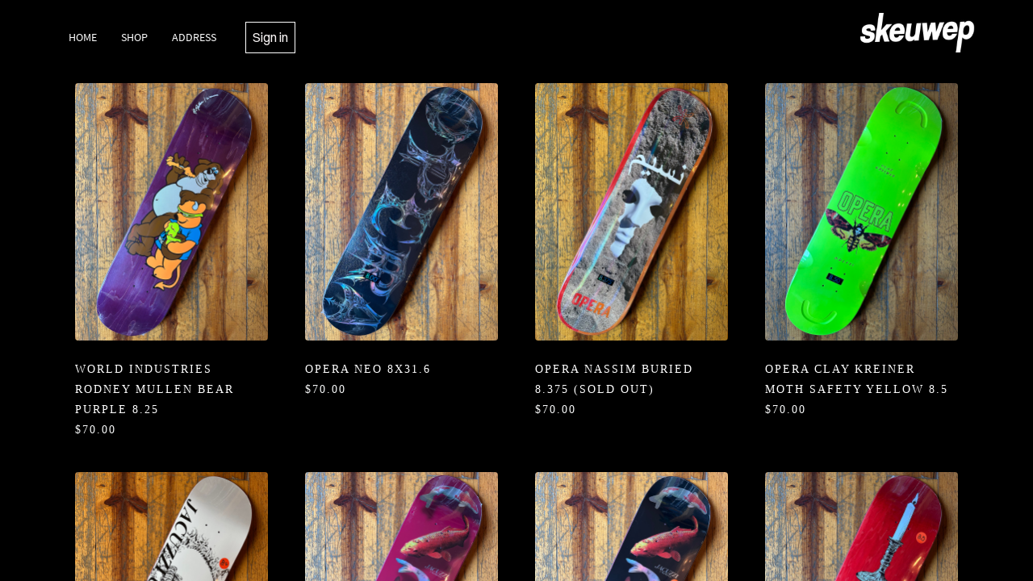

--- FILE ---
content_type: text/html; charset=utf-8
request_url: https://www.skeuwep.com/boardz/ZeroThomasMaryMagdalene
body_size: 164836
content:
<!DOCTYPE html><html xmlns:og="http://ogp.me/ns#" lang="en">
<head>
<link rel="preload" as="style" href="//www.skeuwep.com/calendar/1769569230563event-calendar.min.css"><link href="//www.skeuwep.com/calendar/1769569230563event-calendar.min.css" media="all" rel="stylesheet" type="text/css"><link rel="preload" as="style" href="//www.skeuwep.com/c/1769569231179all-common.min.css"><link href="//www.skeuwep.com/c/1769569231179all-common.min.css" media="all" rel="stylesheet" type="text/css"><link rel="preload" as="style" href="//www.skeuwep.com/c/1769569231178common_new.css"><link href="//www.skeuwep.com/c/1769569231178common_new.css" media="all" rel="stylesheet" type="text/css"><link rel="preload" as="style" href="//www.skeuwep.com/c/lightbox/lightbox.css"><link href="//www.skeuwep.com/c/lightbox/lightbox.css" media="all" rel="stylesheet" type="text/css"><link rel="preload" as="style" href="//www.skeuwep.com/template/4/1763689927256template.css"><link href="//www.skeuwep.com/template/4/1763689927256template.css" media="all" rel="stylesheet" type="text/css"><link rel="preload" as="style" href="//www.skeuwep.com/template/4/1763689927256blog.css"><link href="//www.skeuwep.com/template/4/1763689927256blog.css" media="all" rel="stylesheet" type="text/css"><link rel="preload" as="style" href="//www.skeuwep.com/template/4/1763689927256responsive.css"><link href="//www.skeuwep.com/template/4/1763689927256responsive.css" media="all" rel="stylesheet" type="text/css"><link rel="preload" as="style" href="//www.skeuwep.com/template-nav/4/1757925955021nav-pieces.css"><link href="//www.skeuwep.com/template-nav/4/1757925955021nav-pieces.css" media="all" rel="stylesheet" type="text/css"><script type="text/javascript" src="//www.skeuwep.com/scripts/jquery-1.12.1.min.js"></script><script type="text/javascript" src="//www.skeuwep.com/scripts/1769569231232all-site-script.min.js" async="async"></script><script type="text/javascript" src="//www.skeuwep.com/c/1769569231179all-common.min.js" async="async"></script><link rel="preload" as="style" href="//www.skeuwep.com/switzer/css/switzer.css"><link href="//www.skeuwep.com/switzer/css/switzer.css" media="all" rel="stylesheet" type="text/css"><script type="text/javascript" src="//www.skeuwep.com/c/1769569231179lazysizes.min.js" async="async"></script><link rel="preload" as="style" href="//www.skeuwep.com/edit/fontawesome6.5/css/fontawesome.min.css"><link href="//www.skeuwep.com/edit/fontawesome6.5/css/fontawesome.min.css" media="all" rel="stylesheet" type="text/css"><link rel="preload" as="style" href="//www.skeuwep.com/edit/fontawesome6.5/css/brands.min.css"><link href="//www.skeuwep.com/edit/fontawesome6.5/css/brands.min.css" media="all" rel="stylesheet" type="text/css"><link rel="preload" as="style" href="//www.skeuwep.com/edit/fontawesome6/css/fontawesome.min.css"><link href="//www.skeuwep.com/edit/fontawesome6/css/fontawesome.min.css" media="all" rel="stylesheet" type="text/css"><link rel="preload" as="style" href="//www.skeuwep.com/edit/fontawesome6/css/solid.min.css"><link href="//www.skeuwep.com/edit/fontawesome6/css/solid.min.css" media="all" rel="stylesheet" type="text/css"><link rel="preload" as="style" href="//www.skeuwep.com/edit/fontawesome6/css/brands.min.css"><link href="//www.skeuwep.com/edit/fontawesome6/css/brands.min.css" media="all" rel="stylesheet" type="text/css"><link rel="preload" as="style" href="//www.skeuwep.com/edit/fontawesome6/css/light.min.css"><link href="//www.skeuwep.com/edit/fontawesome6/css/light.min.css" media="all" rel="stylesheet" type="text/css"><link rel="preload" as="style" href="//www.skeuwep.com/edit/fontawesome6/css/regular.min.css"><link href="//www.skeuwep.com/edit/fontawesome6/css/regular.min.css" media="all" rel="stylesheet" type="text/css"><link rel="preload" as="style" href="//www.skeuwep.com/edit/fontawesome/css/font-awesome.min.css"><link href="//www.skeuwep.com/edit/fontawesome/css/font-awesome.min.css" media="all" rel="stylesheet" type="text/css"><script type="text/javascript" src="//www.skeuwep.com/calendar/1769569230562event-calendar.min.js" async="async"></script><script type="text/javascript" src="//www.skeuwep.com/calendar/1769569230563dayjs.min.js" async="async"></script><script type="text/javascript" src="//www.skeuwep.com/calendar/1769569230563utc.js" async="async"></script><script type="text/javascript" src="//www.skeuwep.com/calendar/1769569230563timezone.js" async="async"></script><script type="text/javascript" src="//www.skeuwep.com/calendar/1769569230563isBetween.js" async="async"></script><script type="text/javascript" src="//www.skeuwep.com/calendar/1769569230563weeklySchedule.js" async="async"></script><link rel="preload" as="style" href="//www.skeuwep.com/calendar/1769569230563weeklySchedule.css"><link href="//www.skeuwep.com/calendar/1769569230563weeklySchedule.css" media="all" rel="stylesheet" type="text/css"><link rel="preload" as="style" href="//www.skeuwep.com/1769569231232allow_nav_scroll.css"><link href="//www.skeuwep.com/1769569231232allow_nav_scroll.css" media="all" rel="stylesheet" type="text/css"><script type="text/javascript" src="//www.skeuwep.com/scripts/1769569231232allow_nav_scroll.js" async="async"></script><meta name="viewport" content="width=device-width"><link rel="preload" as="style" href="//www.skeuwep.com/dyna-builder/custom-edit.css?page_id=29&68W=BjVCM5jNysUBp3rMn"><link id="dyna-sitebuild-custom-css" href="//www.skeuwep.com/dyna-builder/custom-edit.css?page_id=29&#38;68W=BjVCM5jNysUBp3rMn" rel="stylesheet" type="text/css"><title>skeuwep - Boardz</title><meta http-equiv="Content-Type" content="text/html; charset=utf-8">
<meta name="description" content="Fresh Wood"></head>
<body><div class="dyna-sitebuild-site-loader" id="dyna-sitebuild-site-loader" style="display:block"><div class="dyna-sitebuild-site-loader3"><div class="dyna-sitebuild-site-loader3-preloader"></div></div></div><div class="dyna-sitebuild-site-wrap" id="dyna-sitebuild-site-wrap"><div id="dyna-sitebuild-site-wrap2"><div id="dyna-sitebuild-site-wrap3"><nav><div class="dyna-sitebuild-site-top-background-container nav-style-pieces" id="dyna-sitebuild-site-top-background-container"><div class="dyna-sitebuild-site-top-background" id="dyna-sitebuild-site-top-background"><div class="dyna-sitebuild-site-top-nav-background" id="dyna-sitebuild-site-top-nav-background"><div class="dyna-sitebuild-site-top-nav-wrap" id="dyna-sitebuild-site-top-nav-wrap"><div class="dyna-sitebuild-site-top-nav-wrap2" id="dyna-sitebuild-site-top-nav-wrap2"><div class="dyna-sitebuild-site-head-img-wrap" id="dyna-sitebuild-site-head-wrap"><div class="dyna-sitebuild-site-img-head" id="dyna-sitebuild-site-head"><div id="dyna-sitebuild-site-head-edit"><a href="/"><img data-src="https://d24naddg1rhy2p.cloudfront.net/110560/33/0/skeuwep%2520logo.jpg" border="0" alt="skeuwep" class="lazyload"></a></div></div></div><div id="dyna-sitebuild-site-navi"><ul id="dyna-sitebuild-site-navi-list"><li><a href="/" id="page_name_navi19">Home</a></li><li class="drop"><a href="/shop" id="page_name_navi47">Shop</a><ul><li><a href="/boardz.html" class="active" id="page_name_navi29">Boardz</a></li><li><a href="/griptapez" id="page_name_navi30">Griptapez</a></li><li><a href="/truckz" id="page_name_navi31">Truckz</a></li><li><a href="/clothez" id="page_name_navi27">Clothez</a></li><li><a href="/wheelz" id="page_name_navi32">Wheelz</a></li><li><a href="/hardgoodz" id="page_name_navi33">Hard Goodz</a></li><li><a href="/accessoriez" id="page_name_navi50">Accessoriez</a></li><li><a href="/magz%26vidz" id="page_name_navi38">Magz & Vidz</a></li><li><a href="/sneakaz" id="page_name_navi36">Sneakaz</a></li><li><a href="/completez" id="page_name_navi35">Completez</a></li><li><a href="/helmetz%26padz" id="page_name_navi45">Helmetz & Padz</a></li><li><a href="/giftcardz" id="page_name_navi55">Gift Cardz</a></li></ul></li><li><a href="/address" id="page_name_navi51">Address</a></li><li class="flag"><div class="dyna-sitebuild-site-shopping-cart" id="dyna-sitebuild-site-shopping-cart" style="display: none;"><div id="dyna-sitebuild-site-shopping-cart-icon"><svg width="20" height="20" viewBox="0 0 20 20" fill="none" xmlns="http://www.w3.org/2000/svg">
  <path d="M3.1875 1.125C3.55273 1.125 3.88477 1.42383 3.95117 1.78906L4.01758 2.1875H17.9629C18.6602 2.1875 19.1914 2.88477 18.9922 3.54883L17.1992 9.92383C17.0664 10.3887 16.668 10.6875 16.1699 10.6875H5.64453L5.94336 12.2812H16.2031C16.6348 12.2812 17 12.6465 17 13.0781C17 13.543 16.6348 13.875 16.2031 13.875H5.2793C4.91406 13.875 4.58203 13.6094 4.51562 13.2441L2.52344 2.71875H0.796875C0.332031 2.71875 0 2.38672 0 1.92188C0 1.49023 0.332031 1.125 0.796875 1.125H3.1875ZM15.7715 9.09375L17.2656 3.78125H4.34961L5.3457 9.09375H15.7715ZM4.25 16.5312C4.25 15.668 4.94727 14.9375 5.84375 14.9375C6.70703 14.9375 7.4375 15.668 7.4375 16.5312C7.4375 17.4277 6.70703 18.125 5.84375 18.125C4.94727 18.125 4.25 17.4277 4.25 16.5312ZM17 16.5312C17 17.4277 16.2695 18.125 15.4062 18.125C14.5098 18.125 13.8125 17.4277 13.8125 16.5312C13.8125 15.668 14.5098 14.9375 15.4062 14.9375C16.2695 14.9375 17 15.668 17 16.5312Z" fill="currentColor"/>
</svg>
<span class="shopping-cart-list">(0)</span></div></div></li><li class="flag"><div class="dyna-sitebuild-site-customer sign-in" id="dyna-sitebuild-site-customer"><div class="dyna-sitebuild-site-customer-login"><a href="/login.html" class="dyna-sitebuild-site-customer-name">Sign in</a></div></div></li></ul></div></div></div><div class="dyna-sitebuild-site-navi-btn" id="dyna-sitebuild-site-navi-btn"><i class="fa fa-navicon"></i></div></div><div class="dyna-sitebuild-site-top-background-color" id="dyna-sitebuild-site-top-background-color"><div id="dyna-sitebuild-site-top-rest-background-wrap"><script type="text/javascript" src="/scripts/youtube_iframe_api.min.js"></script><script type="text/javascript" src="/scripts/vimeo_player.js"></script><div class="dyna-sitebuild-site-top-rest-basic" id="dyna-sitebuild-site-top-rest-background" data-bg-options="{&#34;image&#34;:{&#34;imageId&#34;:&#34;-2&#34;,&#34;imagePath&#34;:&#34;&#34;},&#34;active&#34;:&#34;-1&#34;,&#34;video&#34;:{&#34;imagePath&#34;:&#34;&#34;,&#34;originalUrl&#34;:&#34;&#34;,&#34;type&#34;:&#34;&#34;,&#34;content&#34;:&#34;&#34;},&#34;carousel&#34;:{&#34;carouselItem&#34;:{&#34;itemId&#34;:&#34;&#34;,&#34;topRest&#34;:{&#34;linked_btn&#34;:&#34;#&#34;,&#34;caption&#34;:&#34;WELCOME TO COMPASS&#34;,&#34;sub_caption&#34;:&#34;A RESPONSIVE TEMPLATE DESIGNED BY DYNADOT&#34;,&#34;btn_text&#34;:&#34;GET STARTED&#34;},&#34;imagePath&#34;:&#34;&#34;},&#34;option&#34;:&#34;&#34;}}" data-bg-free="false" data-bg-button-style="1"><div id="dyna-sitebuild-site-top-rest"><div id="dyna-sitebuild-site-top-rest-wrap"><div id="dyna-sitebuild-site-top-most-rest-head">COVER HEADER</div><div id="dyna-sitebuild-site-top-rest-head"></div><div id="dyna-sitebuild-site-top-rest-sub-top">Cover Subline</div><div id="dyna-sitebuild-site-top-rest-sub"></div><div id="dyna-sitebuild-site-top-rest-button-wrap"><a href="#" id="dyna-sitebuild-site-top-rest-button"><div class="outline" id="dyna-sitebuild-site-top-rest-button-text">GET STARTED</div></a></div></div></div></div></div></div><div id="dyna-sitebuild-site-top-border"></div></div></div><div class="nav-style-pieces" id="dyna-sitebuild-site-navi2"><ul id="dyna-sitebuild-site-navi-list"><li><a href="/" id="page_name_navi19">Home</a></li><li class="drop"><a href="/shop" id="page_name_navi47">Shop</a><ul><li><a href="/boardz.html" class="active" id="page_name_navi29">Boardz</a></li><li><a href="/griptapez" id="page_name_navi30">Griptapez</a></li><li><a href="/truckz" id="page_name_navi31">Truckz</a></li><li><a href="/clothez" id="page_name_navi27">Clothez</a></li><li><a href="/wheelz" id="page_name_navi32">Wheelz</a></li><li><a href="/hardgoodz" id="page_name_navi33">Hard Goodz</a></li><li><a href="/accessoriez" id="page_name_navi50">Accessoriez</a></li><li><a href="/magz%26vidz" id="page_name_navi38">Magz & Vidz</a></li><li><a href="/sneakaz" id="page_name_navi36">Sneakaz</a></li><li><a href="/completez" id="page_name_navi35">Completez</a></li><li><a href="/helmetz%26padz" id="page_name_navi45">Helmetz & Padz</a></li><li><a href="/giftcardz" id="page_name_navi55">Gift Cardz</a></li></ul></li><li><a href="/address" id="page_name_navi51">Address</a></li><div class="dyna-sitebuild-site-navi-list-border"></div><li class="flag"><div class="dyna-sitebuild-site-shopping-cart" id="dyna-sitebuild-site-shopping-cart" style="display: none;"><div id="dyna-sitebuild-site-shopping-cart-icon"><a href="//skeuwep.com/product/cart.html"><svg width="20" height="20" viewBox="0 0 20 20" fill="none" xmlns="http://www.w3.org/2000/svg">
  <path d="M3.1875 1.125C3.55273 1.125 3.88477 1.42383 3.95117 1.78906L4.01758 2.1875H17.9629C18.6602 2.1875 19.1914 2.88477 18.9922 3.54883L17.1992 9.92383C17.0664 10.3887 16.668 10.6875 16.1699 10.6875H5.64453L5.94336 12.2812H16.2031C16.6348 12.2812 17 12.6465 17 13.0781C17 13.543 16.6348 13.875 16.2031 13.875H5.2793C4.91406 13.875 4.58203 13.6094 4.51562 13.2441L2.52344 2.71875H0.796875C0.332031 2.71875 0 2.38672 0 1.92188C0 1.49023 0.332031 1.125 0.796875 1.125H3.1875ZM15.7715 9.09375L17.2656 3.78125H4.34961L5.3457 9.09375H15.7715ZM4.25 16.5312C4.25 15.668 4.94727 14.9375 5.84375 14.9375C6.70703 14.9375 7.4375 15.668 7.4375 16.5312C7.4375 17.4277 6.70703 18.125 5.84375 18.125C4.94727 18.125 4.25 17.4277 4.25 16.5312ZM17 16.5312C17 17.4277 16.2695 18.125 15.4062 18.125C14.5098 18.125 13.8125 17.4277 13.8125 16.5312C13.8125 15.668 14.5098 14.9375 15.4062 14.9375C16.2695 14.9375 17 15.668 17 16.5312Z" fill="currentColor"/>
</svg>
<span class="shopping-cart-list">(0)</span></a></div></div></li><li class="flag"><div class="dyna-sitebuild-site-customer sign-in" id="dyna-sitebuild-site-customer"><div class="dyna-sitebuild-site-customer-login"><a href="/login.html" class="dyna-sitebuild-site-customer-name">Sign in</a></div></div></li></ul><a href="#" id="dyna-sitebuild-site-navi-close"><i class="fa-solid fa-xmark-large"></i></a></div></nav><main><div id="dyna-sitebuild-content-background"><div class="dyna-sitebuild-content" id="dyna-sitebuild-content"><div class="dyna-sitebuild-content-products-wrap" id="dyna-sitebuild-content-products-wrap"><div class="dyna-sitebuild-content-product-wrap"><a href="/boardz/WorldIndustriesRodneyMullenBearPurple1"><div class="dyna-sitebuild-content-product-image"><img data-src="https://d24naddg1rhy2p.cloudfront.net/110560/9888/0/img_9715.jpeg" border="0" alt="" class="lazyload"></div><div class="dyna-sitebuild-content-product-desc">World Industries Rodney Mullen Bear Purple 8.25</div><div class="dyna-sitebuild-content-product-price">$70.00</div></a></div><div class="dyna-sitebuild-content-product-wrap"><a href="/boardz/OperaNeo1"><div class="dyna-sitebuild-content-product-image"><img data-src="https://d24naddg1rhy2p.cloudfront.net/110560/9897/0/img_9734.jpeg" border="0" alt="" class="lazyload"></div><div class="dyna-sitebuild-content-product-desc">Opera Neo 8X31.6</div><div class="dyna-sitebuild-content-product-price">$70.00</div></a></div><div class="dyna-sitebuild-content-product-wrap"><a href="/boardz/OperaNassimBuried1"><div class="dyna-sitebuild-content-product-image"><img data-src="https://d24naddg1rhy2p.cloudfront.net/110560/9894/0/img_9726.jpeg" border="0" alt="" class="lazyload"></div><div class="dyna-sitebuild-content-product-desc">Opera Nassim Buried 8.375 (Sold Out)</div><div class="dyna-sitebuild-content-product-price">$70.00</div></a></div><div class="dyna-sitebuild-content-product-wrap"><a href="/boardz/OperaClayKreinerMothSafetyYellow1"><div class="dyna-sitebuild-content-product-image"><img data-src="https://d24naddg1rhy2p.cloudfront.net/110560/9891/0/img_9728.jpeg" border="0" alt="" class="lazyload"></div><div class="dyna-sitebuild-content-product-desc">Opera Clay Kreiner Moth Safety Yellow 8.5</div><div class="dyna-sitebuild-content-product-price">$70.00</div></a></div><div class="dyna-sitebuild-content-product-wrap"><a href="/boardz/JacuzziTonyLathamProRingOfFire1"><div class="dyna-sitebuild-content-product-image"><img data-src="https://d24naddg1rhy2p.cloudfront.net/110560/9876/0/img_9720.jpeg" border="0" alt="" class="lazyload"></div><div class="dyna-sitebuild-content-product-desc">Jacuzzi Tony Latham Pro Ring Of Fire 8.25X32</div><div class="dyna-sitebuild-content-product-price">$70.00</div></a></div><div class="dyna-sitebuild-content-product-wrap"><a href="/boardz/Jacuzzi500YearsRoseHolographic1"><div class="dyna-sitebuild-content-product-image"><img data-src="https://d24naddg1rhy2p.cloudfront.net/110560/9879/0/img_9718.jpeg" border="0" alt="" class="lazyload"></div><div class="dyna-sitebuild-content-product-desc">Jacuzzi 500 Years Rose Holographic 8.25X32</div><div class="dyna-sitebuild-content-product-price">$60.00</div></a></div><div class="dyna-sitebuild-content-product-wrap"><a href="/boardz/Jacuzzi500YearsBlackHolographic1"><div class="dyna-sitebuild-content-product-image"><img data-src="https://d24naddg1rhy2p.cloudfront.net/110560/9882/0/img_9730.jpeg" border="0" alt="" class="lazyload"></div><div class="dyna-sitebuild-content-product-desc">Jacuzzi 500 Years Black/Holographic 8.5X32.2</div><div class="dyna-sitebuild-content-product-price">$60.00</div></a></div><div class="dyna-sitebuild-content-product-wrap"><a href="/boardz/JacuzziBurntEndsTwinTail1"><div class="dyna-sitebuild-content-product-image"><img data-src="https://d24naddg1rhy2p.cloudfront.net/110560/9885/0/img_9724.jpeg" border="0" alt="" class="lazyload"></div><div class="dyna-sitebuild-content-product-desc">Jacuzzi Burnt Ends Twin Tail 8.5X32.3</div><div class="dyna-sitebuild-content-product-price">$70.00</div></a></div><div class="dyna-sitebuild-content-product-wrap"><a href="/boardz/LimosineSnakePitMetallic"><div class="dyna-sitebuild-content-product-image"><img data-src="https://d24naddg1rhy2p.cloudfront.net/110560/9918/0/img_7738.jpeg" border="0" alt="" class="lazyload"></div><div class="dyna-sitebuild-content-product-desc">Limosine Snake Pit Metallic 8.38X31.89</div><div class="dyna-sitebuild-content-product-price">$75.00</div></a></div><div class="dyna-sitebuild-content-product-wrap"><a href="/boardz/LimosineSharpieCrosswordSlickBottom"><div class="dyna-sitebuild-content-product-image"><img data-src="https://d24naddg1rhy2p.cloudfront.net/110560/9915/0/img_7736.jpeg" border="0" alt="" class="lazyload"></div><div class="dyna-sitebuild-content-product-desc">Limosine Sharpie Crossword Slick Bottom 8.38X31.89</div><div class="dyna-sitebuild-content-product-price">$80.00</div></a></div><div class="dyna-sitebuild-content-product-wrap"><a href="/boardz/LimosineNellyMorvilleWholeHog87"><div class="dyna-sitebuild-content-product-image"><img data-src="https://d24naddg1rhy2p.cloudfront.net/110560/9924/0/img_7742.jpeg" border="0" alt="" class="lazyload"></div><div class="dyna-sitebuild-content-product-desc">Limosine Nelly Morville Whole Hog 8.5X32.25 (Sold Out)</div><div class="dyna-sitebuild-content-product-price">$75.00</div></a></div><div class="dyna-sitebuild-content-product-wrap"><a href="/boardz/LimosineAaronLorethWestPark1"><div class="dyna-sitebuild-content-product-image"><img data-src="https://d24naddg1rhy2p.cloudfront.net/110560/9921/0/img_7740.jpeg" border="0" alt="" class="lazyload"></div><div class="dyna-sitebuild-content-product-desc">Limosine Aaron Loreth West Park 8.6X32.35</div><div class="dyna-sitebuild-content-product-price">$75.00</div></a></div><div class="dyna-sitebuild-content-product-wrap"><a href="/boardz/PolarPaulGrund5thStreet"><div class="dyna-sitebuild-content-product-image"><img data-src="https://d24naddg1rhy2p.cloudfront.net/110560/9900/0/img_7771.jpeg" border="0" alt="" class="lazyload"></div><div class="dyna-sitebuild-content-product-desc">Polar Paul Grund 5th Street 8.5X32.125</div><div class="dyna-sitebuild-content-product-price">$70.00</div></a></div><div class="dyna-sitebuild-content-product-wrap"><a href="/boardz/PolarEmileLaurentSnowmanWine"><div class="dyna-sitebuild-content-product-image"><img data-src="https://d24naddg1rhy2p.cloudfront.net/110560/9903/0/img_7782.jpeg" border="0" alt="" class="lazyload"></div><div class="dyna-sitebuild-content-product-desc">Polar Emile Laurent Snowman Wine 8.25X32</div><div class="dyna-sitebuild-content-product-price">$70.00</div></a></div><div class="dyna-sitebuild-content-product-wrap"><a href="/boardz/PolarAaronHerringtonAngelMan"><div class="dyna-sitebuild-content-product-image"><img data-src="https://d24naddg1rhy2p.cloudfront.net/110560/9906/0/img_7785.jpeg" border="0" alt="" class="lazyload"></div><div class="dyna-sitebuild-content-product-desc">Polar Aaron Herrington Angel Man 8.375X32.12</div><div class="dyna-sitebuild-content-product-price">$70.00</div></a></div><div class="dyna-sitebuild-content-product-wrap"><a href="/boardz/PolarStrokeLogoCream"><div class="dyna-sitebuild-content-product-image"><img data-src="https://d24naddg1rhy2p.cloudfront.net/110560/9909/0/img_7779.jpeg" border="0" alt="" class="lazyload"></div><div class="dyna-sitebuild-content-product-desc">Polar Stroke Logo Cream 8.375X32.12</div><div class="dyna-sitebuild-content-product-price">$70.00</div></a></div><div class="dyna-sitebuild-content-product-wrap"><a href="/boardz/PolarOskarRosenbergP9DriversLicense"><div class="dyna-sitebuild-content-product-image"><img data-src="https://d24naddg1rhy2p.cloudfront.net/110560/9912/0/img_7777.jpeg" border="0" alt="" class="lazyload"></div><div class="dyna-sitebuild-content-product-desc">Polar Oskar Rozenberg Drivers License P9 8.625X32</div><div class="dyna-sitebuild-content-product-price">$70.00</div></a></div><div class="dyna-sitebuild-content-product-wrap"><a href="/boardz/FrogBatBrainChriMilic1"><div class="dyna-sitebuild-content-product-image"><img data-src="https://d24naddg1rhy2p.cloudfront.net/110560/9870/0/img_7757.jpeg" border="0" alt="" class="lazyload"></div><div class="dyna-sitebuild-content-product-desc">Frog Bat Brain Chris Milic 8.6X32.2</div><div class="dyna-sitebuild-content-product-price">$70.00</div></a></div><div class="dyna-sitebuild-content-product-wrap"><a href="/boardz/FrogBearsNickMichel1"><div class="dyna-sitebuild-content-product-image"><img data-src="https://d24naddg1rhy2p.cloudfront.net/110560/9867/0/img_7760.jpeg" border="0" alt="" class="lazyload"></div><div class="dyna-sitebuild-content-product-desc">Frog Bears Nick Michel 8.5X32.35</div><div class="dyna-sitebuild-content-product-price">$70.00</div></a></div><div class="dyna-sitebuild-content-product-wrap"><a href="/boardz/FrogEaglesDustinHenry"><div class="dyna-sitebuild-content-product-image"><img data-src="https://d24naddg1rhy2p.cloudfront.net/110560/9873/0/img_7752.jpeg" border="0" alt="" class="lazyload"></div><div class="dyna-sitebuild-content-product-desc">Frog Eagles Dustin Henry 8.38X32.1</div><div class="dyna-sitebuild-content-product-price">$70.00</div></a></div><div class="dyna-sitebuild-content-product-wrap"><a href="/boardz/FrogKrazyMonkFrankieDecker2"><div class="dyna-sitebuild-content-product-image"><img data-src="https://d24naddg1rhy2p.cloudfront.net/110560/9864/0/img_7763.jpeg" border="0" alt="" class="lazyload"></div><div class="dyna-sitebuild-content-product-desc">Frog Krazy Monk Frankie Decker 8.18X31.75</div><div class="dyna-sitebuild-content-product-price">$70.00</div></a></div><div class="dyna-sitebuild-content-product-wrap"><a href="/boardz/FrogSurferGirlJesseAlba2"><div class="dyna-sitebuild-content-product-image"><img data-src="https://d24naddg1rhy2p.cloudfront.net/110560/9861/0/img_7766.jpeg" border="0" alt="" class="lazyload"></div><div class="dyna-sitebuild-content-product-desc">Frog Surfer Girl Jesse Alba 8.25X31.98</div><div class="dyna-sitebuild-content-product-price">$70.00</div></a></div><div class="dyna-sitebuild-content-product-wrap"><a href="/boardz/WKNDTrevorThompsonInterstate1"><div class="dyna-sitebuild-content-product-image"><img data-src="https://d24naddg1rhy2p.cloudfront.net/110560/9858/0/img_7744.jpeg" border="0" alt="" class="lazyload"></div><div class="dyna-sitebuild-content-product-desc">WKND Trevor Thompson ‘Interstate’ 8X31.25</div><div class="dyna-sitebuild-content-product-price">$70.00</div></a></div><div class="dyna-sitebuild-content-product-wrap"><a href="/boardz/WKNDNikolaiPiomboCrash1"><div class="dyna-sitebuild-content-product-image"><img data-src="https://d24naddg1rhy2p.cloudfront.net/110560/9855/0/img_7748.jpeg" border="0" alt="" class="lazyload"></div><div class="dyna-sitebuild-content-product-desc">WKND Nikolai Piombo ‘Crash’ 8.25X32</div><div class="dyna-sitebuild-content-product-price">$70.00</div></a></div><div class="dyna-sitebuild-content-product-wrap"><a href="/boardz/WKNDTannerBurzinskiFairweather2"><div class="dyna-sitebuild-content-product-image"><img data-src="https://d24naddg1rhy2p.cloudfront.net/110560/9852/0/img_7750.jpeg" border="0" alt="" class="lazyload"></div><div class="dyna-sitebuild-content-product-desc">WKND Tanner Burzinski ‘Fairweather’ 8.5X32</div><div class="dyna-sitebuild-content-product-price">$70.00</div></a></div><div class="dyna-sitebuild-content-product-wrap"><a href="/boardz/RassvetLogo1"><div class="dyna-sitebuild-content-product-image"><img data-src="https://d24naddg1rhy2p.cloudfront.net/110560/9769/0/img_7678.jpeg" border="0" alt="" class="lazyload"></div><div class="dyna-sitebuild-content-product-desc">Rassvet Logo 8.375X31.9</div><div class="dyna-sitebuild-content-product-price">$65.00</div></a></div><div class="dyna-sitebuild-content-product-wrap"><a href="/boardz/RassvetAustynGilletteLips2"><div class="dyna-sitebuild-content-product-image"><img data-src="https://d24naddg1rhy2p.cloudfront.net/110560/9762/0/img_7670.jpeg" border="0" alt="" class="lazyload"></div><div class="dyna-sitebuild-content-product-desc">Rassvet Austyn Gillette Lips 8.25X31.75</div><div class="dyna-sitebuild-content-product-price">$70.00</div></a></div><div class="dyna-sitebuild-content-product-wrap"><a href="/boardz/RassvetValBauerGarden1"><div class="dyna-sitebuild-content-product-image"><img data-src="https://d24naddg1rhy2p.cloudfront.net/110560/9766/0/img_7683.jpeg" border="0" alt="" class="lazyload"></div><div class="dyna-sitebuild-content-product-desc">Rassvet Val Bauer Garden 8.375X31.9</div><div class="dyna-sitebuild-content-product-price">$70.00</div></a></div><div class="dyna-sitebuild-content-product-wrap"><a href="/boardz/RassvetHelmet1"><div class="dyna-sitebuild-content-product-image"><img data-src="https://d24naddg1rhy2p.cloudfront.net/110560/9772/0/img_7685.jpeg" border="0" alt="" class="lazyload"></div><div class="dyna-sitebuild-content-product-desc">Rassvet Helmet 8.5X31.9</div><div class="dyna-sitebuild-content-product-price">$65.00</div></a></div><div class="dyna-sitebuild-content-product-wrap"><a href="/boardz/HardbodyODGroovyVeneer1"><div class="dyna-sitebuild-content-product-image"><img data-src="https://d24naddg1rhy2p.cloudfront.net/110560/9775/0/img_7676.jpeg" border="0" alt="" class="lazyload"></div><div class="dyna-sitebuild-content-product-desc">Hardbody OD Groovy Veneer 8.38</div><div class="dyna-sitebuild-content-product-price">$70.00</div></a></div><div class="dyna-sitebuild-content-product-wrap"><a href="/boardz/HardbodyHjaltePro1"><div class="dyna-sitebuild-content-product-image"><img data-src="https://d24naddg1rhy2p.cloudfront.net/110560/9778/0/img_7687.jpeg" border="0" alt="" class="lazyload"></div><div class="dyna-sitebuild-content-product-desc">Hardbody Hjalte Pro 8.5</div><div class="dyna-sitebuild-content-product-price">$70.00</div></a></div><div class="dyna-sitebuild-content-product-wrap"><a href="/boardz/DGKFlightStevie1"><div class="dyna-sitebuild-content-product-image"><img data-src="https://d24naddg1rhy2p.cloudfront.net/110560/9781/0/img_7656.jpeg" border="0" alt="" class="lazyload"></div><div class="dyna-sitebuild-content-product-desc">DGK Flight Stevie  8.25X31.85</div><div class="dyna-sitebuild-content-product-price">$65.00</div></a></div><div class="dyna-sitebuild-content-product-wrap"><a href="/boardz/DGKLineageMazzari1"><div class="dyna-sitebuild-content-product-image"><img data-src="https://d24naddg1rhy2p.cloudfront.net/110560/9784/0/img_7659.jpeg" border="0" alt="" class="lazyload"></div><div class="dyna-sitebuild-content-product-desc">DGK Lineage Mazzari 8.38X32.215</div><div class="dyna-sitebuild-content-product-price">$70.00</div></a></div><div class="dyna-sitebuild-content-product-wrap"><a href="/boardz/DGKLosMuertosOrtiz1"><div class="dyna-sitebuild-content-product-image"><img data-src="https://d24naddg1rhy2p.cloudfront.net/110560/9759/0/img_7668.jpeg" border="0" alt="" class="lazyload"></div><div class="dyna-sitebuild-content-product-desc">DGK Los Muertos Ortiz 8.1X31.85</div><div class="dyna-sitebuild-content-product-price">$65.00</div></a></div><div class="dyna-sitebuild-content-product-wrap"><a href="/boardz/DGKTwinTurboKalis1"><div class="dyna-sitebuild-content-product-image"><img data-src="https://d24naddg1rhy2p.cloudfront.net/110560/9787/0/img_7662.jpeg" border="0" alt="" class="lazyload"></div><div class="dyna-sitebuild-content-product-desc">DGK Twin Turbo Kalis 8.06X31.2</div><div class="dyna-sitebuild-content-product-price">$65.00</div></a></div><div class="dyna-sitebuild-content-product-wrap"><a href="/boardz/GirlMaltoStomp"><div class="dyna-sitebuild-content-product-image"><img data-src="https://d24naddg1rhy2p.cloudfront.net/110560/9737/0/img_7616.jpeg" border="0" alt="" class="lazyload"></div><div class="dyna-sitebuild-content-product-desc">Girl Malto Stomp 8X31.5</div><div class="dyna-sitebuild-content-product-price">$70.00</div></a></div><div class="dyna-sitebuild-content-product-wrap"><a href="/boardz/GirlGassStomp"><div class="dyna-sitebuild-content-product-image"><img data-src="https://d24naddg1rhy2p.cloudfront.net/110560/9740/0/img_7619.jpeg" border="0" alt="" class="lazyload"></div><div class="dyna-sitebuild-content-product-desc">Girl Gass Stomp 8.25X31.875</div><div class="dyna-sitebuild-content-product-price">$70.00</div></a></div><div class="dyna-sitebuild-content-product-wrap"><a href="/boardz/GirlDavisStomp1"><div class="dyna-sitebuild-content-product-image"><img data-src="https://d24naddg1rhy2p.cloudfront.net/110560/9733/0/img_7626.jpeg" border="0" alt="" class="lazyload"></div><div class="dyna-sitebuild-content-product-desc">Girl Davis Stomp 8.5X32</div><div class="dyna-sitebuild-content-product-price">$70.00</div></a></div><div class="dyna-sitebuild-content-product-wrap"><a href="/boardz/GIrlBrophyStomp"><div class="dyna-sitebuild-content-product-image"><img data-src="https://d24naddg1rhy2p.cloudfront.net/110560/9730/0/img_7632.jpeg" border="0" alt="" class="lazyload"></div><div class="dyna-sitebuild-content-product-desc">Girl Brophy Stomp 8.8X32.625</div><div class="dyna-sitebuild-content-product-price">$70.00</div></a></div><div class="dyna-sitebuild-content-product-wrap"><a href="/boardz/ChocolateAikensSquare"><div class="dyna-sitebuild-content-product-image"><img data-src="https://d24naddg1rhy2p.cloudfront.net/110560/9743/0/img_7614.jpeg" border="0" alt="" class="lazyload"></div><div class="dyna-sitebuild-content-product-desc">Chocolate Aikens Square 8.5X31.95</div><div class="dyna-sitebuild-content-product-price">$70.00</div></a></div><div class="dyna-sitebuild-content-product-wrap"><a href="/boardz/ChocolateCappsSquareTwinTip"><div class="dyna-sitebuild-content-product-image"><img data-src="https://d24naddg1rhy2p.cloudfront.net/110560/9746/0/img_7610.jpeg" border="0" alt="" class="lazyload"></div><div class="dyna-sitebuild-content-product-desc">Chocolate Capps Square Twin Tip 8.25X31.875</div><div class="dyna-sitebuild-content-product-price">$70.00</div></a></div><div class="dyna-sitebuild-content-product-wrap"><a href="/boardz/ChocolateFernandezSquareTwinTip"><div class="dyna-sitebuild-content-product-image"><img data-src="https://d24naddg1rhy2p.cloudfront.net/110560/9749/0/img_7607.jpeg" border="0" alt="" class="lazyload"></div><div class="dyna-sitebuild-content-product-desc">Chocolate Fernandez Square Twin Tip 8.5X31.875</div><div class="dyna-sitebuild-content-product-price">$70.00</div></a></div><div class="dyna-sitebuild-content-product-wrap"><a href="/boardz/ChocolateTrahanSquare"><div class="dyna-sitebuild-content-product-image"><img data-src="https://d24naddg1rhy2p.cloudfront.net/110560/9752/0/img_7604.jpeg" border="0" alt="" class="lazyload"></div><div class="dyna-sitebuild-content-product-desc">Chocolate Trahan Square 8.25X31.875</div><div class="dyna-sitebuild-content-product-price">$70.00</div></a></div><div class="dyna-sitebuild-content-product-wrap"><a href="/boardz/ZeroSandovalStainedGlass1"><div class="dyna-sitebuild-content-product-image"><img data-src="https://d24naddg1rhy2p.cloudfront.net/110560/9715/0/img_7590.jpeg" border="0" alt="" class="lazyload"></div><div class="dyna-sitebuild-content-product-desc">Zero Sandoval Stained Glass 8.25X31.9</div><div class="dyna-sitebuild-content-product-price">$65.00</div></a></div><div class="dyna-sitebuild-content-product-wrap"><a href="/boardz/ZeroThomasStainedGlass2"><div class="dyna-sitebuild-content-product-image"><img data-src="https://d24naddg1rhy2p.cloudfront.net/110560/9718/0/img_7588.jpeg" border="0" alt="" class="lazyload"></div><div class="dyna-sitebuild-content-product-desc">Zero Thomas Stained Glass 8.25X31.9 (Sold Out)</div><div class="dyna-sitebuild-content-product-price">$65.00</div></a></div><div class="dyna-sitebuild-content-product-wrap"><a href="/boardz/ZeroBurmanStainedGlass"><div class="dyna-sitebuild-content-product-image"><img data-src="https://d24naddg1rhy2p.cloudfront.net/110560/9721/0/img_7595.jpeg" border="0" alt="" class="lazyload"></div><div class="dyna-sitebuild-content-product-desc">Zero Burman Stained Glass 8.625X32.25</div><div class="dyna-sitebuild-content-product-price">$65.00</div></a></div><div class="dyna-sitebuild-content-product-wrap"><a href="/boardz/ZeroStainedGlass"><div class="dyna-sitebuild-content-product-image"><img data-src="https://d24naddg1rhy2p.cloudfront.net/110560/9724/0/img_7592.jpeg" border="0" alt="" class="lazyload"></div><div class="dyna-sitebuild-content-product-desc">Zero Kanaan Stained Glass 8.25X31.9</div><div class="dyna-sitebuild-content-product-price">$65.00</div></a></div><div class="dyna-sitebuild-content-product-wrap"><a href="/boardz/ZeroBurleighStainedGlass1"><div class="dyna-sitebuild-content-product-image"><img data-src="https://d24naddg1rhy2p.cloudfront.net/110560/9712/0/img_7584.jpeg" border="0" alt="" class="lazyload"></div><div class="dyna-sitebuild-content-product-desc">Zero Burleigh Stained Glass 8.5X32.3</div><div class="dyna-sitebuild-content-product-price">$65.00</div></a></div><div class="dyna-sitebuild-content-product-wrap"><a href="/boardz/ZeroArunskiStainedGlass"><div class="dyna-sitebuild-content-product-image"><img data-src="https://d24naddg1rhy2p.cloudfront.net/110560/9727/0/img_7599.jpeg" border="0" alt="" class="lazyload"></div><div class="dyna-sitebuild-content-product-desc">Zero Arunski Stained Glass 8.5X32.3</div><div class="dyna-sitebuild-content-product-price">$65.00</div></a></div><div class="dyna-sitebuild-content-product-wrap"><a href="/boardz/QuasiMemory"><div class="dyna-sitebuild-content-product-image"><img data-src="https://d24naddg1rhy2p.cloudfront.net/110560/9693/0/img_7551.jpeg" border="0" alt="" class="lazyload"></div><div class="dyna-sitebuild-content-product-desc">Quasi Memory 8.25X32.375</div><div class="dyna-sitebuild-content-product-price">$70.00</div></a></div><div class="dyna-sitebuild-content-product-wrap"><a href="/boardz/QuasiDinosaur"><div class="dyna-sitebuild-content-product-image"><img data-src="https://d24naddg1rhy2p.cloudfront.net/110560/9705/0/img_7557.jpeg" border="0" alt="" class="lazyload"></div><div class="dyna-sitebuild-content-product-desc">Quasi Dinosaur 8.375X32.25</div><div class="dyna-sitebuild-content-product-price">$70.00</div></a></div><div class="dyna-sitebuild-content-product-wrap"><a href="/boardz/QuasiBlot1"><div class="dyna-sitebuild-content-product-image"><img data-src="https://d24naddg1rhy2p.cloudfront.net/110560/9696/0/img_7562.jpeg" border="0" alt="" class="lazyload"></div><div class="dyna-sitebuild-content-product-desc">Quasi Blot 8.5X31.8</div><div class="dyna-sitebuild-content-product-price">$70.00</div></a></div><div class="dyna-sitebuild-content-product-wrap"><a href="/boardz/QuasiOriole1"><div class="dyna-sitebuild-content-product-image"><img data-src="https://d24naddg1rhy2p.cloudfront.net/110560/9708/0/img_7559.jpeg" border="0" alt="" class="lazyload"></div><div class="dyna-sitebuild-content-product-desc">Quasi Oriole 8.625X33 (Sold Out)</div><div class="dyna-sitebuild-content-product-price">$70.00</div></a></div><div class="dyna-sitebuild-content-product-wrap"><a href="/boardz/QuasiGoToHell"><div class="dyna-sitebuild-content-product-image"><img data-src="https://d24naddg1rhy2p.cloudfront.net/110560/9699/0/img_7553.jpeg" border="0" alt="" class="lazyload"></div><div class="dyna-sitebuild-content-product-desc">Quasi Go To Hell 8.75X32.625</div><div class="dyna-sitebuild-content-product-price">$70.00</div></a></div><div class="dyna-sitebuild-content-product-wrap"><a href="/boardz/AlienWorkshopSpectrum1"><div class="dyna-sitebuild-content-product-image"><img data-src="https://d24naddg1rhy2p.cloudfront.net/110560/9684/0/img_7537.jpeg" border="0" alt="" class="lazyload"></div><div class="dyna-sitebuild-content-product-desc">Alien Workshop Spectrum 7.75X31.25</div><div class="dyna-sitebuild-content-product-price">$65.00</div></a></div><div class="dyna-sitebuild-content-product-wrap"><a href="/boardz/AlienWorkshopVisitor8"><div class="dyna-sitebuild-content-product-image"><img data-src="https://d24naddg1rhy2p.cloudfront.net/110560/9687/0/img_7549.jpeg" border="0" alt="" class="lazyload"></div><div class="dyna-sitebuild-content-product-desc">Alien Workshop Visitor 8X31.625</div><div class="dyna-sitebuild-content-product-price">$65.00</div></a></div><div class="dyna-sitebuild-content-product-wrap"><a href="/boardz/AlienWorkshopMissingLink"><div class="dyna-sitebuild-content-product-image"><img data-src="https://d24naddg1rhy2p.cloudfront.net/110560/9681/0/img_7543.jpeg" border="0" alt="" class="lazyload"></div><div class="dyna-sitebuild-content-product-desc">Alien Workshop Missing Link 8.375X32</div><div class="dyna-sitebuild-content-product-price">$65.00</div></a></div><div class="dyna-sitebuild-content-product-wrap"><a href="/boardz/AlienWorkshopOGBurst"><div class="dyna-sitebuild-content-product-image"><img data-src="https://d24naddg1rhy2p.cloudfront.net/110560/9690/0/img_7539.jpeg" border="0" alt="" class="lazyload"></div><div class="dyna-sitebuild-content-product-desc">Alien Workshop OG Burst 8.5X32.25</div><div class="dyna-sitebuild-content-product-price">$65.00</div></a></div><div class="dyna-sitebuild-content-product-wrap"><a href="/boardz/AlienWorkshopPills"><div class="dyna-sitebuild-content-product-image"><img data-src="https://d24naddg1rhy2p.cloudfront.net/110560/9678/0/img_7545.jpeg" border="0" alt="" class="lazyload"></div><div class="dyna-sitebuild-content-product-desc">Alien Workshop Pills 8.625X33</div><div class="dyna-sitebuild-content-product-price">$65.00</div></a></div><div class="dyna-sitebuild-content-product-wrap"><a href="/boardz/HabitatApexTwin"><div class="dyna-sitebuild-content-product-image"><img data-src="https://d24naddg1rhy2p.cloudfront.net/110560/9675/0/img_7535.jpeg" border="0" alt="" class="lazyload"></div><div class="dyna-sitebuild-content-product-desc">Habitat Apex Twin 8X32.125</div><div class="dyna-sitebuild-content-product-price">$65.00</div></a></div><div class="dyna-sitebuild-content-product-wrap"><a href="/boardz/HabitatPeacedOut"><div class="dyna-sitebuild-content-product-image"><img data-src="https://d24naddg1rhy2p.cloudfront.net/110560/9672/0/img_7532.jpeg" border="0" alt="" class="lazyload"></div><div class="dyna-sitebuild-content-product-desc">Habitat Peaced Out 8.25X32.25</div><div class="dyna-sitebuild-content-product-price">$65.00</div></a></div><div class="dyna-sitebuild-content-product-wrap"><a href="/boardz/ToyMachineCordanoRussellPegasus1"><div class="dyna-sitebuild-content-product-image"><img data-src="https://d24naddg1rhy2p.cloudfront.net/110560/9658/0/img_7507.jpeg" border="0" alt="" class="lazyload"></div><div class="dyna-sitebuild-content-product-desc">Toy Machine Cordano Russell Pegasus 8X31.5</div><div class="dyna-sitebuild-content-product-price">$70.00</div></a></div><div class="dyna-sitebuild-content-product-wrap"><a href="/boardz/ToyMachineLeoRomeroHalfNHalf1"><div class="dyna-sitebuild-content-product-image"><img data-src="https://d24naddg1rhy2p.cloudfront.net/110560/9661/0/img_7510.jpeg" border="0" alt="" class="lazyload"></div><div class="dyna-sitebuild-content-product-desc">Toy Machine Leo Romero Half ‘N’ Half 8.25X31.75</div><div class="dyna-sitebuild-content-product-price">$70.00</div></a></div><div class="dyna-sitebuild-content-product-wrap"><a href="/boardz/ToyMachineJeremyLeabresProfile2"><div class="dyna-sitebuild-content-product-image"><img data-src="https://d24naddg1rhy2p.cloudfront.net/110560/9664/0/img_7512.jpeg" border="0" alt="" class="lazyload"></div><div class="dyna-sitebuild-content-product-desc">Toy Machine Jeremy Leabres Profile 8.38X31.75 (Pre-Order)</div><div class="dyna-sitebuild-content-product-price">$70.00</div></a></div><div class="dyna-sitebuild-content-product-wrap"><a href="/boardz/ToyMachineMonster1"><div class="dyna-sitebuild-content-product-image"><img data-src="https://d24naddg1rhy2p.cloudfront.net/110560/9667/0/img_7518.jpeg" border="0" alt="" class="lazyload"></div><div class="dyna-sitebuild-content-product-desc">Toy Machine Monster 8.5X32</div><div class="dyna-sitebuild-content-product-price">$70.00</div></a></div><div class="dyna-sitebuild-content-product-wrap"><a href="/boardz/ChocolateJohnstonBeamerReissue777"><div class="dyna-sitebuild-content-product-image"><img data-src="https://d24naddg1rhy2p.cloudfront.net/110560/9615/0/img_7340.jpeg" border="0" alt="" class="lazyload"></div><div class="dyna-sitebuild-content-product-desc">Chocolate Johnston Beamer Reissue 7.75X31.125</div><div class="dyna-sitebuild-content-product-price">$70.00</div></a></div><div class="dyna-sitebuild-content-product-wrap"><a href="/boardz/ChocolateRobertsInkBlot81"><div class="dyna-sitebuild-content-product-image"><img data-src="https://d24naddg1rhy2p.cloudfront.net/110560/9624/0/img_7333.jpeg" border="0" alt="" class="lazyload"></div><div class="dyna-sitebuild-content-product-desc">Chocolate Roberts Ink Blot Twin Tip 8X31.88</div><div class="dyna-sitebuild-content-product-price">$70.00</div></a></div><div class="dyna-sitebuild-content-product-wrap"><a href="/boardz/GirlGassMetalls2"><div class="dyna-sitebuild-content-product-image"><img data-src="https://d24naddg1rhy2p.cloudfront.net/110560/9627/0/img_7345.jpeg" border="0" alt="" class="lazyload"></div><div class="dyna-sitebuild-content-product-desc">Girl Gass Metalls 7.75X31.125</div><div class="dyna-sitebuild-content-product-price">$70.00</div></a></div><div class="dyna-sitebuild-content-product-wrap"><a href="/boardz/GirlDavisMetalls2"><div class="dyna-sitebuild-content-product-image"><img data-src="https://d24naddg1rhy2p.cloudfront.net/110560/9630/0/img_7343.jpeg" border="0" alt="" class="lazyload"></div><div class="dyna-sitebuild-content-product-desc">Girl Davis Metalls 8.25X31.875</div><div class="dyna-sitebuild-content-product-price">$70.00</div></a></div><div class="dyna-sitebuild-content-product-wrap"><a href="/boardz/GirlBrophyMetalls2"><div class="dyna-sitebuild-content-product-image"><img data-src="https://d24naddg1rhy2p.cloudfront.net/110560/9633/0/img_7300.jpeg" border="0" alt="" class="lazyload"></div><div class="dyna-sitebuild-content-product-desc">Girl Brophy Metalls 8.8X32.625 (Pre-Order)</div><div class="dyna-sitebuild-content-product-price">$70.00</div></a></div><div class="dyna-sitebuild-content-product-wrap"><a href="/boardz/ZeroBamBloodText87"><div class="dyna-sitebuild-content-product-image"><img data-src="https://d24naddg1rhy2p.cloudfront.net/110560/9651/0/img_7352.jpeg" border="0" alt="" class="lazyload"></div><div class="dyna-sitebuild-content-product-desc">Zero Bam Blood Text 8.5X32.3</div><div class="dyna-sitebuild-content-product-price">$65.00</div></a></div><div class="dyna-sitebuild-content-product-wrap"><a href="/boardz/ZeroSingleSkull827"><div class="dyna-sitebuild-content-product-image"><img data-src="https://d24naddg1rhy2p.cloudfront.net/110560/9648/0/img_7357.jpeg" border="0" alt="" class="lazyload"></div><div class="dyna-sitebuild-content-product-desc">Zero Bam Single Skull 8.25X31.9</div><div class="dyna-sitebuild-content-product-price">$65.00</div></a></div><div class="dyna-sitebuild-content-product-wrap"><a href="/boardz/ZeroBamSnakesWBlood87"><div class="dyna-sitebuild-content-product-image"><img data-src="https://d24naddg1rhy2p.cloudfront.net/110560/9639/0/img_7399.jpeg" border="0" alt="" class="lazyload"></div><div class="dyna-sitebuild-content-product-desc">Zero Bam Snakes W/ Blood 8.5X32.3</div><div class="dyna-sitebuild-content-product-price">$65.00</div></a></div><div class="dyna-sitebuild-content-product-wrap"><a href="/boardz/GirlLilDreOG93Til3"><div class="dyna-sitebuild-content-product-image"><img data-src="https://d24naddg1rhy2p.cloudfront.net/110560/9507/0/img_7126.jpeg" border="0" alt="" class="lazyload"></div><div class="dyna-sitebuild-content-product-desc">Girl Lil Dre OG 93 Til 8.5X32</div><div class="dyna-sitebuild-content-product-price">$70.00</div></a></div><div class="dyna-sitebuild-content-product-wrap"><a href="/boardz/GirlLilDreSwagOneOff3"><div class="dyna-sitebuild-content-product-image"><img data-src="https://d24naddg1rhy2p.cloudfront.net/110560/9504/0/img_7128.jpeg" border="0" alt="" class="lazyload"></div><div class="dyna-sitebuild-content-product-desc">Girl Lil Dre Swag One Off 8X31.5 (Pre-Order)</div><div class="dyna-sitebuild-content-product-price">$70.00</div></a></div><div class="dyna-sitebuild-content-product-wrap"><a href="/boardz/HardbodyDuraoStackedBlueprint2"><div class="dyna-sitebuild-content-product-image"><img data-src="https://d24naddg1rhy2p.cloudfront.net/110560/9513/0/img_7139.jpeg" border="0" alt="" class="lazyload"></div><div class="dyna-sitebuild-content-product-desc">Hardbody Durao Stacked Blueprint 8.38X32.12 (Sold Out)</div><div class="dyna-sitebuild-content-product-price">$70.00</div></a></div><div class="dyna-sitebuild-content-product-wrap"><a href="/boardz/HardbodyHjalteStackedYellowBrown1"><div class="dyna-sitebuild-content-product-image"><img data-src="https://d24naddg1rhy2p.cloudfront.net/110560/9510/0/img_7141.jpeg" border="0" alt="" class="lazyload"></div><div class="dyna-sitebuild-content-product-desc">Hardbody Hjalte Stacked Yellow/Brown 8.5X32</div><div class="dyna-sitebuild-content-product-price">$70.00</div></a></div><div class="dyna-sitebuild-content-product-wrap"><a href="/boardz/HardbodyStackedLogoBlackVeneer1"><div class="dyna-sitebuild-content-product-image"><img data-src="https://d24naddg1rhy2p.cloudfront.net/110560/9516/0/img_7137.jpeg" border="0" alt="" class="lazyload"></div><div class="dyna-sitebuild-content-product-desc">Hardbody Stacked Logo Black Veneer 8.25X32</div><div class="dyna-sitebuild-content-product-price">$65.00</div></a></div><div class="dyna-sitebuild-content-product-wrap"><a href="/boardz/HardbodyClassicLogoBlackWhite1"><div class="dyna-sitebuild-content-product-image"><img data-src="https://d24naddg1rhy2p.cloudfront.net/110560/9519/0/img_7135.jpeg" border="0" alt="" class="lazyload"></div><div class="dyna-sitebuild-content-product-desc">Hardbody Classic Logo Black/White 8X31.25</div><div class="dyna-sitebuild-content-product-price">$65.00</div></a></div><div class="dyna-sitebuild-content-product-wrap"><a href="/boardz/BakerReynoldsATL1"><div class="dyna-sitebuild-content-product-image"><img data-src="https://d24naddg1rhy2p.cloudfront.net/110560/9522/0/img_7106.jpeg" border="0" alt="" class="lazyload"></div><div class="dyna-sitebuild-content-product-desc">Baker Reynolds ATL 8.5X32</div><div class="dyna-sitebuild-content-product-price">$70.00</div></a></div><div class="dyna-sitebuild-content-product-wrap"><a href="/boardz/BakerReynoldsTalesFromTheBoss1"><div class="dyna-sitebuild-content-product-image"><img data-src="https://d24naddg1rhy2p.cloudfront.net/110560/9501/0/img_7123.jpeg" border="0" alt="" class="lazyload"></div><div class="dyna-sitebuild-content-product-desc">Baker Reynolds Tales From The Boss 8.25X31.875</div><div class="dyna-sitebuild-content-product-price">$70.00</div></a></div><div class="dyna-sitebuild-content-product-wrap"><a href="/boardz/BakerZachCactusEatersB4"><div class="dyna-sitebuild-content-product-image"><img data-src="https://d24naddg1rhy2p.cloudfront.net/110560/9531/0/img_7114.jpeg" border="0" alt="" class="lazyload"></div><div class="dyna-sitebuild-content-product-desc">Baker Zach Cactus Eaters B2 8.25X32.25 (Sold Out)</div><div class="dyna-sitebuild-content-product-price">$70.00</div></a></div><div class="dyna-sitebuild-content-product-wrap"><a href="/boardz/BakerFiggyCactusEatersB3"><div class="dyna-sitebuild-content-product-image"><img data-src="https://d24naddg1rhy2p.cloudfront.net/110560/9534/0/img_7116.jpeg" border="0" alt="" class="lazyload"></div><div class="dyna-sitebuild-content-product-desc">Baker Figgy Cactus Eaters B2 8.5X32.25</div><div class="dyna-sitebuild-content-product-price">$70.00</div></a></div><div class="dyna-sitebuild-content-product-wrap"><a href="/boardz/BakerRowanBrainBabies1"><div class="dyna-sitebuild-content-product-image"><img data-src="https://d24naddg1rhy2p.cloudfront.net/110560/9525/0/img_7112.jpeg" border="0" alt="" class="lazyload"></div><div class="dyna-sitebuild-content-product-desc">Baker Rowan Brain Babies 8.125X31.25</div><div class="dyna-sitebuild-content-product-price">$70.00</div></a></div><div class="dyna-sitebuild-content-product-wrap"><a href="/boardz/BakerCasperBrainBabies2"><div class="dyna-sitebuild-content-product-image"><img data-src="https://d24naddg1rhy2p.cloudfront.net/110560/9528/0/img_7109.jpeg" border="0" alt="" class="lazyload"></div><div class="dyna-sitebuild-content-product-desc">Baker Casper Brain Babies 8.3875X32</div><div class="dyna-sitebuild-content-product-price">$70.00</div></a></div><div class="dyna-sitebuild-content-product-wrap"><a href="/boardz/DeathwishCAGangName1"><div class="dyna-sitebuild-content-product-image"><img data-src="https://d24naddg1rhy2p.cloudfront.net/110560/9461/0/img_7060.jpeg" border="0" alt="" class="lazyload"></div><div class="dyna-sitebuild-content-product-desc">Deathwish CA Gang Name 8.5X32</div><div class="dyna-sitebuild-content-product-price">$70.00</div></a></div><div class="dyna-sitebuild-content-product-wrap"><a href="/boardz/DeathwishFoyDysfunction2"><div class="dyna-sitebuild-content-product-image"><img data-src="https://d24naddg1rhy2p.cloudfront.net/110560/9458/0/img_7057.jpeg" border="0" alt="" class="lazyload"></div><div class="dyna-sitebuild-content-product-desc">Deathwish Foy Dysfunction 8.25X31.5 (Sold Out)</div><div class="dyna-sitebuild-content-product-price">$70.00</div></a></div><div class="dyna-sitebuild-content-product-wrap"><a href="/boardz/DeathwishOGDeathsprayYellowBlack1"><div class="dyna-sitebuild-content-product-image"><img data-src="https://d24naddg1rhy2p.cloudfront.net/110560/9464/0/img_7052.jpeg" border="0" alt="" class="lazyload"></div><div class="dyna-sitebuild-content-product-desc">Deathwish OG Deathspray Yellow/Black 8X31.5</div><div class="dyna-sitebuild-content-product-price">$70.00</div></a></div><div class="dyna-sitebuild-content-product-wrap"><a href="/boardz/DeathwishBigBoyFoy1"><div class="dyna-sitebuild-content-product-image"><img data-src="https://d24naddg1rhy2p.cloudfront.net/110560/9467/0/img_7065.jpeg" border="0" alt="" class="lazyload"></div><div class="dyna-sitebuild-content-product-desc">Deathwish Big Boy Foy 8.25X31.5</div><div class="dyna-sitebuild-content-product-price">$75.00</div></a></div><div class="dyna-sitebuild-content-product-wrap"><a href="/boardz/PrimitiveXNarutoRodriguezBeast1"><div class="dyna-sitebuild-content-product-image"><img data-src="https://d24naddg1rhy2p.cloudfront.net/110560/9455/0/img_7069.jpeg" border="0" alt="" class="lazyload"></div><div class="dyna-sitebuild-content-product-desc">Primitive X Naruto Rodriguez Beast 8.125X31.75</div><div class="dyna-sitebuild-content-product-price">$65.00</div></a></div><div class="dyna-sitebuild-content-product-wrap"><a href="/boardz/PrimitiveXNarutoLemosSnakes2"><div class="dyna-sitebuild-content-product-image"><img data-src="https://d24naddg1rhy2p.cloudfront.net/110560/9452/0/img_7072.jpeg" border="0" alt="" class="lazyload"></div><div class="dyna-sitebuild-content-product-desc">Primitive X Naruto Lemos Snakes 8X31.75 (Pre-Order)</div><div class="dyna-sitebuild-content-product-price">$65.00</div></a></div><div class="dyna-sitebuild-content-product-wrap"><a href="/boardz/DisorderMarkAppleyardSkullApple1"><div class="dyna-sitebuild-content-product-image"><img data-src="https://d24naddg1rhy2p.cloudfront.net/110560/9449/0/img_7084.jpeg" border="0" alt="" class="lazyload"></div><div class="dyna-sitebuild-content-product-desc">Disorder Mark Appleyard “Skull Apple” 8.5</div><div class="dyna-sitebuild-content-product-price">$65.00</div></a></div><div class="dyna-sitebuild-content-product-wrap"><a href="/boardz/DisorderNyjahHustonSkeletalJah2"><div class="dyna-sitebuild-content-product-image"><img data-src="https://d24naddg1rhy2p.cloudfront.net/110560/9446/0/img_7074.jpeg" border="0" alt="" class="lazyload"></div><div class="dyna-sitebuild-content-product-desc">Disorder Nyjah Huston “Skeletal Jah” 8.25 (Sold Out)</div><div class="dyna-sitebuild-content-product-price">$65.00</div></a></div><div class="dyna-sitebuild-content-product-wrap"><a href="/boardz/DisorderCliveDixonSixFeetDeep1"><div class="dyna-sitebuild-content-product-image"><img data-src="https://d24naddg1rhy2p.cloudfront.net/110560/9443/0/img_7079.jpeg" border="0" alt="" class="lazyload"></div><div class="dyna-sitebuild-content-product-desc">Disorder Clive Dixon “Six Feet Deep” 8.5</div><div class="dyna-sitebuild-content-product-price">$65.00</div></a></div><div class="dyna-sitebuild-content-product-wrap"><a href="/boardz/KrookedXQuartersnacksCruiser1"><div class="dyna-sitebuild-content-product-image"><img data-src="https://d24naddg1rhy2p.cloudfront.net/110560/9404/0/img_6972.jpeg" border="0" alt="" class="lazyload"></div><div class="dyna-sitebuild-content-product-desc">Krooked X Quartersnacks Cruiser 9X31.41</div><div class="dyna-sitebuild-content-product-price">$70.00</div></a></div><div class="dyna-sitebuild-content-product-wrap"><a href="/boardz/KrookedXQuartersnacksSnackman1"><div class="dyna-sitebuild-content-product-image"><img data-src="https://d24naddg1rhy2p.cloudfront.net/110560/9407/0/img_6980.jpeg" border="0" alt="" class="lazyload"></div><div class="dyna-sitebuild-content-product-desc">Krooked X Quartersnacks Snackman 8.5X31.85</div><div class="dyna-sitebuild-content-product-price">$70.00</div></a></div><div class="dyna-sitebuild-content-product-wrap"><a href="/boardz/KrookedXQuartersnacksGetHigh2"><div class="dyna-sitebuild-content-product-image"><img data-src="https://d24naddg1rhy2p.cloudfront.net/110560/9410/0/img_6977.jpeg" border="0" alt="" class="lazyload"></div><div class="dyna-sitebuild-content-product-desc">Krooked X Quartersnacks Get High 8.25X32 (Pre-Order)</div><div class="dyna-sitebuild-content-product-price">$70.00</div></a></div><div class="dyna-sitebuild-content-product-wrap"><a href="/boardz/RealIshodMariposaTwinTail1"><div class="dyna-sitebuild-content-product-image"><img data-src="https://d24naddg1rhy2p.cloudfront.net/110560/9413/0/img_6961.jpeg" border="0" alt="" class="lazyload"></div><div class="dyna-sitebuild-content-product-desc">Real Ishod Mariposa Twin Tail 8.25X31.8</div><div class="dyna-sitebuild-content-product-price">$70.00</div></a></div><div class="dyna-sitebuild-content-product-wrap"><a href="/boardz/RealMasonVolcano1"><div class="dyna-sitebuild-content-product-image"><img data-src="https://d24naddg1rhy2p.cloudfront.net/110560/9416/0/img_6965.jpeg" border="0" alt="" class="lazyload"></div><div class="dyna-sitebuild-content-product-desc">Real Mason Volcano 8.38X31.75</div><div class="dyna-sitebuild-content-product-price">$70.00</div></a></div><div class="dyna-sitebuild-content-product-wrap"><a href="/boardz/RealHayleyStained1"><div class="dyna-sitebuild-content-product-image"><img data-src="https://d24naddg1rhy2p.cloudfront.net/110560/9419/0/img_6968.jpeg" border="0" alt="" class="lazyload"></div><div class="dyna-sitebuild-content-product-desc">Real Hayley Stained 8.5X31.8</div><div class="dyna-sitebuild-content-product-price">$70.00</div></a></div><div class="dyna-sitebuild-content-product-wrap"><a href="/boardz/TherePoePinsonMasterPoe2"><div class="dyna-sitebuild-content-product-image"><img data-src="https://d24naddg1rhy2p.cloudfront.net/110560/9422/0/img_6982.jpeg" border="0" alt="" class="lazyload"></div><div class="dyna-sitebuild-content-product-desc">There Poe Pinson Master Poe 8.5X31.85 (Pre-Order)</div><div class="dyna-sitebuild-content-product-price">$70.00</div></a></div><div class="dyna-sitebuild-content-product-wrap"><a href="/boardz/SK8MafiaRogersIdea1"><div class="dyna-sitebuild-content-product-image"><img data-src="https://d24naddg1rhy2p.cloudfront.net/110560/9425/0/img_6988.jpeg" border="0" alt="" class="lazyload"></div><div class="dyna-sitebuild-content-product-desc">SK8Mafia Rogers Idea 8.25X32</div><div class="dyna-sitebuild-content-product-price">$60.00</div></a></div><div class="dyna-sitebuild-content-product-wrap"><a href="/boardz/SK8MafiaRamirezFight1"><div class="dyna-sitebuild-content-product-image"><img data-src="https://d24naddg1rhy2p.cloudfront.net/110560/9428/0/img_6992.jpeg" border="0" alt="" class="lazyload"></div><div class="dyna-sitebuild-content-product-desc">SK8Mafia Ramirez Fight 8.5X32</div><div class="dyna-sitebuild-content-product-price">$60.00</div></a></div><div class="dyna-sitebuild-content-product-wrap"><a href="/boardz/SK8MafiaKremerNope1"><div class="dyna-sitebuild-content-product-image"><img data-src="https://d24naddg1rhy2p.cloudfront.net/110560/9431/0/img_6995.jpeg" border="0" alt="" class="lazyload"></div><div class="dyna-sitebuild-content-product-desc">SK8Mafia Kremer Nope 8.75X32</div><div class="dyna-sitebuild-content-product-price">$60.00</div></a></div><div class="dyna-sitebuild-content-product-wrap"><a href="/boardz/StrangeloveBratrudWar1"><div class="dyna-sitebuild-content-product-image"><img data-src="https://d24naddg1rhy2p.cloudfront.net/110560/9440/0/img_6959.jpeg" border="0" alt="" class="lazyload"></div><div class="dyna-sitebuild-content-product-desc">Strangelove Todd Bratrud War 8.625X32.5</div><div class="dyna-sitebuild-content-product-price">$60.00</div></a></div><div class="dyna-sitebuild-content-product-wrap"><a href="/boardz/StrangeloveMattCantrellConquest2"><div class="dyna-sitebuild-content-product-image"><img data-src="https://d24naddg1rhy2p.cloudfront.net/110560/9437/0/img_6951.jpeg" border="0" alt="" class="lazyload"></div><div class="dyna-sitebuild-content-product-desc">Strangelove Matt Cantrell Conquest 8.5X32.375 (Sold Out)</div><div class="dyna-sitebuild-content-product-price">$60.00</div></a></div><div class="dyna-sitebuild-content-product-wrap"><a href="/boardz/StrangeloveToddFrancisDeath2"><div class="dyna-sitebuild-content-product-image"><img data-src="https://d24naddg1rhy2p.cloudfront.net/110560/9434/0/img_6954.jpeg" border="0" alt="" class="lazyload"></div><div class="dyna-sitebuild-content-product-desc">Strangelove Todd Francis Death 8.25X32 (Sold Out)</div><div class="dyna-sitebuild-content-product-price">$60.00</div></a></div><div class="dyna-sitebuild-content-product-wrap"><a href="/boardz/ToyMachineEdTempletonCharredCross"><div class="dyna-sitebuild-content-product-image"><img data-src="/default-product.png" border="0" alt="" class="lazyload"></div><div class="dyna-sitebuild-content-product-desc">Toy Machine Ed Templeton Charred Cross 8.5 (Sold Out)</div><div class="dyna-sitebuild-content-product-price">$70.00</div></a></div><div class="dyna-sitebuild-content-product-wrap"><a href="/boardz/LimosineNellyMorvilleWholeHog2"><div class="dyna-sitebuild-content-product-image"><img data-src="https://d24naddg1rhy2p.cloudfront.net/110560/9188/0/img_6807.jpeg" border="0" alt="" class="lazyload"></div><div class="dyna-sitebuild-content-product-desc">Limosine Nelly Morville Whole Hog 8.25X31.82 (Sold Out)</div><div class="dyna-sitebuild-content-product-price">$75.00</div></a></div><div class="dyna-sitebuild-content-product-wrap"><a href="/boardz/LimosineKarimCallenderThirdEye2"><div class="dyna-sitebuild-content-product-image"><img data-src="https://d24naddg1rhy2p.cloudfront.net/110560/9191/0/img_6810.jpeg" border="0" alt="" class="lazyload"></div><div class="dyna-sitebuild-content-product-desc">Limosine Karim Callender Third Eye 8.38X31.89 (Sold Out)</div><div class="dyna-sitebuild-content-product-price">$75.00</div></a></div><div class="dyna-sitebuild-content-product-wrap"><a href="/boardz/LimosineCyrusBennettLimoSignal2"><div class="dyna-sitebuild-content-product-image"><img data-src="https://d24naddg1rhy2p.cloudfront.net/110560/9194/0/img_6814.jpeg" border="0" alt="" class="lazyload"></div><div class="dyna-sitebuild-content-product-desc">Limosine Cyrus Bennett Limo Signal 8.5X32.25 (Sold Out)</div><div class="dyna-sitebuild-content-product-price">$75.00</div></a></div><div class="dyna-sitebuild-content-product-wrap"><a href="/boardz/LimosineMaxPalmerSoulCrusher1"><div class="dyna-sitebuild-content-product-image"><img data-src="https://d24naddg1rhy2p.cloudfront.net/110560/9197/0/img_6817.jpeg" border="0" alt="" class="lazyload"></div><div class="dyna-sitebuild-content-product-desc">Limosine Max Palmer Soul Crusher 8.6X32.35</div><div class="dyna-sitebuild-content-product-price">$75.00</div></a></div><div class="dyna-sitebuild-content-product-wrap"><a href="/boardz/ZeroBurleighFrightNight1"><div class="dyna-sitebuild-content-product-image"><img data-src="https://d24naddg1rhy2p.cloudfront.net/110560/9120/0/img_6755.jpeg" border="0" alt="" class="lazyload"></div><div class="dyna-sitebuild-content-product-desc">Zero Burleigh Fright Night 8.5X32.3</div><div class="dyna-sitebuild-content-product-price">$65.00</div></a></div><div class="dyna-sitebuild-content-product-wrap"><a href="/boardz/ZeroArunskiFrightNight1"><div class="dyna-sitebuild-content-product-image"><img data-src="https://d24naddg1rhy2p.cloudfront.net/110560/9130/0/img_6759.jpeg" border="0" alt="" class="lazyload"></div><div class="dyna-sitebuild-content-product-desc">Zero Arunski Fright Night 8.5X32.3</div><div class="dyna-sitebuild-content-product-price">$65.00</div></a></div><div class="dyna-sitebuild-content-product-wrap"><a href="/boardz/ZeroReyesFrightNight1"><div class="dyna-sitebuild-content-product-image"><img data-src="https://d24naddg1rhy2p.cloudfront.net/110560/9133/0/img_6762.jpeg" border="0" alt="" class="lazyload"></div><div class="dyna-sitebuild-content-product-desc">Zero Reyes Fright Night 8.25X31.9</div><div class="dyna-sitebuild-content-product-price">$65.00</div></a></div><div class="dyna-sitebuild-content-product-wrap"><a href="/boardz/ZeroReyesThereWillBeBlood1"><div class="dyna-sitebuild-content-product-image"><img data-src="https://d24naddg1rhy2p.cloudfront.net/110560/9142/0/img_6744.jpeg" border="0" alt="" class="lazyload"></div><div class="dyna-sitebuild-content-product-desc">Zero Reyes There Will Be Blood 8.5X32.3</div><div class="dyna-sitebuild-content-product-price">$65.00</div></a></div><div class="dyna-sitebuild-content-product-wrap"><a href="/boardz/ZeroReyesDiamondPlateBold1"><div class="dyna-sitebuild-content-product-image"><img data-src="https://d24naddg1rhy2p.cloudfront.net/110560/9145/0/img_6752.jpeg" border="0" alt="" class="lazyload"></div><div class="dyna-sitebuild-content-product-desc">Zero Reyes Diamond Plate Bold 8.25X31.9</div><div class="dyna-sitebuild-content-product-price">$65.00</div></a></div><div class="dyna-sitebuild-content-product-wrap"><a href="/boardz/EDGLRDBabyInvasionElijahOdom1"><div class="dyna-sitebuild-content-product-image"><img data-src="https://d24naddg1rhy2p.cloudfront.net/110560/8957/0/img_6590.jpeg" border="0" alt="" class="lazyload"></div><div class="dyna-sitebuild-content-product-desc">EDGLRD Baby Invasion Elijah Odom 8.38</div><div class="dyna-sitebuild-content-product-price">$70.00</div></a></div><div class="dyna-sitebuild-content-product-wrap"><a href="/boardz/EDGLRDBabyInvasionEricKoston1"><div class="dyna-sitebuild-content-product-image"><img data-src="https://d24naddg1rhy2p.cloudfront.net/110560/8954/0/img_6587.jpeg" border="0" alt="" class="lazyload"></div><div class="dyna-sitebuild-content-product-desc">EDGLRD Baby Invasion Eric Koston 8.5</div><div class="dyna-sitebuild-content-product-price">$70.00</div></a></div><div class="dyna-sitebuild-content-product-wrap"><a href="/boardz/EDGLRDBabyInvasionMikeArnold1"><div class="dyna-sitebuild-content-product-image"><img data-src="https://d24naddg1rhy2p.cloudfront.net/110560/8951/0/img_6585.jpeg" border="0" alt="" class="lazyload"></div><div class="dyna-sitebuild-content-product-desc">EDGLRD Baby Invasion Mike Arnold 8.625</div><div class="dyna-sitebuild-content-product-price">$70.00</div></a></div><div class="dyna-sitebuild-content-product-wrap"><a href="/boardz/EDGLRDBabyInvasionSeanPablo2"><div class="dyna-sitebuild-content-product-image"><img data-src="https://d24naddg1rhy2p.cloudfront.net/110560/9136/0/img_6768.jpeg" border="0" alt="" class="lazyload"></div><div class="dyna-sitebuild-content-product-desc">EDGLRD Baby Invasion Sean Pablo 8.25</div><div class="dyna-sitebuild-content-product-price">$70.00</div></a></div><div class="dyna-sitebuild-content-product-wrap"><a href="/boardz/EDGLRDBabyInvasionVincentTouzery1"><div class="dyna-sitebuild-content-product-image"><img data-src="https://d24naddg1rhy2p.cloudfront.net/110560/8945/0/img_6595.jpeg" border="0" alt="" class="lazyload"></div><div class="dyna-sitebuild-content-product-desc">Edglrd Baby Invasion Vincent Touzery 8.25</div><div class="dyna-sitebuild-content-product-price">$70.00</div></a></div><div class="dyna-sitebuild-content-product-wrap"><a href="/boardz/QuasiRizzoGuy1"><div class="dyna-sitebuild-content-product-image"><img data-src="https://d24naddg1rhy2p.cloudfront.net/110560/9106/0/img_6652.jpeg" border="0" alt="" class="lazyload"></div><div class="dyna-sitebuild-content-product-desc">Quasi Rizzo Guy 8.375X32.25 (Sold Out)</div><div class="dyna-sitebuild-content-product-price">$70.00</div></a></div><div class="dyna-sitebuild-content-product-wrap"><a href="/boardz/QuasiDeKeyzerTimeline1"><div class="dyna-sitebuild-content-product-image"><img data-src="https://d24naddg1rhy2p.cloudfront.net/110560/9109/0/img_6647.jpeg" border="0" alt="" class="lazyload"></div><div class="dyna-sitebuild-content-product-desc">Quasi De Keyzer ‘Timeline’ 8.25X31.8 (Sold Out)</div><div class="dyna-sitebuild-content-product-price">$70.00</div></a></div><div class="dyna-sitebuild-content-product-wrap"><a href="/boardz/QuasiCrockettMaxi1"><div class="dyna-sitebuild-content-product-image"><img data-src="https://d24naddg1rhy2p.cloudfront.net/110560/9112/0/img_6655.jpeg" border="0" alt="" class="lazyload"></div><div class="dyna-sitebuild-content-product-desc">Quasi Crockett Maxi 8.75X32.625 (Sold Out)</div><div class="dyna-sitebuild-content-product-price">$70.00</div></a></div><div class="dyna-sitebuild-content-product-wrap"><a href="/boardz/QuasiJohnsonBoomerang1"><div class="dyna-sitebuild-content-product-image"><img data-src="https://d24naddg1rhy2p.cloudfront.net/110560/9115/0/img_6657.jpeg" border="0" alt="" class="lazyload"></div><div class="dyna-sitebuild-content-product-desc">Quasi Johnson ‘Boomerang’  8.375X31.75 (Sold Out)</div><div class="dyna-sitebuild-content-product-price">$70.00</div></a></div><div class="dyna-sitebuild-content-product-wrap"><a href="/boardz/QuasiRoweBygone"><div class="dyna-sitebuild-content-product-image"><img data-src="https://d24naddg1rhy2p.cloudfront.net/110560/9118/0/img_6650.jpeg" border="0" alt="" class="lazyload"></div><div class="dyna-sitebuild-content-product-desc">Quasi Rowe ‘Bygone’ 8.5X32.125</div><div class="dyna-sitebuild-content-product-price">$70.00</div></a></div><div class="dyna-sitebuild-content-product-wrap"><a href="/boardz/ChocolateTrahanTeamChunk"><div class="dyna-sitebuild-content-product-image"><img data-src="https://d24naddg1rhy2p.cloudfront.net/110560/9038/0/img_6610.jpeg" border="0" alt="" class="lazyload"></div><div class="dyna-sitebuild-content-product-desc">Chocolate Trahan Team Chunk 8X31.875</div><div class="dyna-sitebuild-content-product-price">$70.00</div></a></div><div class="dyna-sitebuild-content-product-wrap"><a href="/boardz/ChocolatePerezTeamChunkTwinTip1"><div class="dyna-sitebuild-content-product-image"><img data-src="https://d24naddg1rhy2p.cloudfront.net/110560/9041/0/img_6614.jpeg" border="0" alt="" class="lazyload"></div><div class="dyna-sitebuild-content-product-desc">Chocolate Perez Team Chunk Twin Tip 8.25X31.875 (Sold Out)</div><div class="dyna-sitebuild-content-product-price">$70.00</div></a></div><div class="dyna-sitebuild-content-product-wrap"><a href="/boardz/ChocolateHerreraTeamChunk1"><div class="dyna-sitebuild-content-product-image"><img data-src="https://d24naddg1rhy2p.cloudfront.net/110560/9044/0/img_6616.jpeg" border="0" alt="" class="lazyload"></div><div class="dyna-sitebuild-content-product-desc">Chocolate Herrera Team Chunk 8.375X32 (Sold Out)</div><div class="dyna-sitebuild-content-product-price">$70.00</div></a></div><div class="dyna-sitebuild-content-product-wrap"><a href="/boardz/ChocolateAlvarezTeamChunkTwinTip"><div class="dyna-sitebuild-content-product-image"><img data-src="https://d24naddg1rhy2p.cloudfront.net/110560/9047/0/img_6608.jpeg" border="0" alt="" class="lazyload"></div><div class="dyna-sitebuild-content-product-desc">Chocolate Alvarez Team Chunk Twin Tip 8.5X31.875</div><div class="dyna-sitebuild-content-product-price">$70.00</div></a></div><div class="dyna-sitebuild-content-product-wrap"><a href="/boardz/ChocolatePerezVisionQuest1"><div class="dyna-sitebuild-content-product-image"><img data-src="https://d24naddg1rhy2p.cloudfront.net/110560/9050/0/img_6606.jpeg" border="0" alt="" class="lazyload"></div><div class="dyna-sitebuild-content-product-desc">Chocolate Perez Vision Quest 8.4 (Pre-Order)</div><div class="dyna-sitebuild-content-product-price">$70.00</div></a></div><div class="dyna-sitebuild-content-product-wrap"><a href="/boardz/ChocolateAlvarezVisionQuest"><div class="dyna-sitebuild-content-product-image"><img data-src="https://d24naddg1rhy2p.cloudfront.net/110560/9053/0/img_6604.jpeg" border="0" alt="" class="lazyload"></div><div class="dyna-sitebuild-content-product-desc">Chocolate Alvarez Vision Quest 8.25X31.875</div><div class="dyna-sitebuild-content-product-price">$70.00</div></a></div><div class="dyna-sitebuild-content-product-wrap"><a href="/boardz/GirlCarrollMouseOneOff837"><div class="dyna-sitebuild-content-product-image"><img data-src="https://d24naddg1rhy2p.cloudfront.net/110560/9067/0/img_6639.jpeg" border="0" alt="" class="lazyload"></div><div class="dyna-sitebuild-content-product-desc">Girl Carroll Mouse One Off 8.375X31.75</div><div class="dyna-sitebuild-content-product-price">$70.00</div></a></div><div class="dyna-sitebuild-content-product-wrap"><a href="/boardz/GirlCarrollMouseOneOffTwinTip1"><div class="dyna-sitebuild-content-product-image"><img data-src="https://d24naddg1rhy2p.cloudfront.net/110560/9063/0/img_6642.jpeg" border="0" alt="" class="lazyload"></div><div class="dyna-sitebuild-content-product-desc">Girl Carroll Mouse One Off Twin Tip 8.5X31.875 (Pre-Order)</div><div class="dyna-sitebuild-content-product-price">$70.00</div></a></div><div class="dyna-sitebuild-content-product-wrap"><a href="/boardz/GirlHowardMouseOneOff825"><div class="dyna-sitebuild-content-product-image"><img data-src="https://d24naddg1rhy2p.cloudfront.net/110560/9056/0/img_6628.jpeg" border="0" alt="" class="lazyload"></div><div class="dyna-sitebuild-content-product-desc">Girl Howard Mouse One Off 8.25X31.875</div><div class="dyna-sitebuild-content-product-price">$70.00</div></a></div><div class="dyna-sitebuild-content-product-wrap"><a href="/boardz/GirlHowardMouseOneOff87"><div class="dyna-sitebuild-content-product-image"><img data-src="https://d24naddg1rhy2p.cloudfront.net/110560/9059/0/img_6635.jpeg" border="0" alt="" class="lazyload"></div><div class="dyna-sitebuild-content-product-desc">Girl Howard Mouse One Off 8.5X32 (Sold Out)</div><div class="dyna-sitebuild-content-product-price">$70.00</div></a></div><div class="dyna-sitebuild-content-product-wrap"><a href="/boardz/TherePoeWuzHerePoePinson"><div class="dyna-sitebuild-content-product-image"><img data-src="https://d24naddg1rhy2p.cloudfront.net/110560/9070/0/img_6619.jpeg" border="0" alt="" class="lazyload"></div><div class="dyna-sitebuild-content-product-desc">There ‘Poe Wuz Here’ Poe Pinson 8.25X32</div><div class="dyna-sitebuild-content-product-price">$70.00</div></a></div><div class="dyna-sitebuild-content-product-wrap"><a href="/boardz/ThereBigNakieChandler1"><div class="dyna-sitebuild-content-product-image"><img data-src="https://d24naddg1rhy2p.cloudfront.net/110560/9073/0/img_6626.jpeg" border="0" alt="" class="lazyload"></div><div class="dyna-sitebuild-content-product-desc">There ‘Big Nakie’ Chandler 8.5X31.8 (Sold Out)</div><div class="dyna-sitebuild-content-product-price">$70.00</div></a></div><div class="dyna-sitebuild-content-product-wrap"><a href="/boardz/ZeroBurmanHellRide"><div class="dyna-sitebuild-content-product-image"><img data-src="https://d24naddg1rhy2p.cloudfront.net/110560/9082/0/img_6461.jpeg" border="0" alt="" class="lazyload"></div><div class="dyna-sitebuild-content-product-desc">Zero Burman Hell Ride 8.25X31.9</div><div class="dyna-sitebuild-content-product-price">$65.00</div></a></div><div class="dyna-sitebuild-content-product-wrap"><a href="/boardz/ZeroEdwardsVulture"><div class="dyna-sitebuild-content-product-image"><img data-src="https://d24naddg1rhy2p.cloudfront.net/110560/9079/0/img_6458.jpeg" border="0" alt="" class="lazyload"></div><div class="dyna-sitebuild-content-product-desc">Zero Edwards Vulture 8.5X32.3</div><div class="dyna-sitebuild-content-product-price">$65.00</div></a></div><div class="dyna-sitebuild-content-product-wrap"><a href="/boardz/ZeroArunskiDarkHorse"><div class="dyna-sitebuild-content-product-image"><img data-src="https://d24naddg1rhy2p.cloudfront.net/110560/9085/0/img_6464.jpeg" border="0" alt="" class="lazyload"></div><div class="dyna-sitebuild-content-product-desc">Zero Arunski Dark Horse 8.625X32.25</div><div class="dyna-sitebuild-content-product-price">$65.00</div></a></div><div class="dyna-sitebuild-content-product-wrap"><a href="/boardz/ZeroSandovalLionQueen"><div class="dyna-sitebuild-content-product-image"><img data-src="https://d24naddg1rhy2p.cloudfront.net/110560/9076/0/img_6454.jpeg" border="0" alt="" class="lazyload"></div><div class="dyna-sitebuild-content-product-desc">Zero Sandoval Lion Queen 8.25X31.9</div><div class="dyna-sitebuild-content-product-price">$65.00</div></a></div><div class="dyna-sitebuild-content-product-wrap"><a href="/boardz/ZeroKanaanBitchinGator1"><div class="dyna-sitebuild-content-product-image"><img data-src="https://d24naddg1rhy2p.cloudfront.net/110560/9091/0/img_6470.jpeg" border="0" alt="" class="lazyload"></div><div class="dyna-sitebuild-content-product-desc">Zero Kanaan Bitchin’ Gator 8.25X31.9 (Pre-Order)</div><div class="dyna-sitebuild-content-product-price">$65.00</div></a></div><div class="dyna-sitebuild-content-product-wrap"><a href="/boardz/ZeroBurleighRockinEagle"><div class="dyna-sitebuild-content-product-image"><img data-src="https://d24naddg1rhy2p.cloudfront.net/110560/9094/0/img_6474.jpeg" border="0" alt="" class="lazyload"></div><div class="dyna-sitebuild-content-product-desc">Zero Burleigh Rockin’ Eagle 8.5X32.3</div><div class="dyna-sitebuild-content-product-price">$65.00</div></a></div><div class="dyna-sitebuild-content-product-wrap"><a href="/boardz/ZeroThomasOctopusCDFoil1"><div class="dyna-sitebuild-content-product-image"><img data-src="https://d24naddg1rhy2p.cloudfront.net/110560/9088/0/img_6467.jpeg" border="0" alt="" class="lazyload"></div><div class="dyna-sitebuild-content-product-desc">Zero Thomas Octopus CD Foil 8.5X32.3 (Sold Out)</div><div class="dyna-sitebuild-content-product-price">$65.00</div></a></div><div class="dyna-sitebuild-content-product-wrap"><a href="/boardz/DGKPossesedWilliams2"><div class="dyna-sitebuild-content-product-image"><img data-src="https://d24naddg1rhy2p.cloudfront.net/110560/9151/0/img_6741.jpeg" border="0" alt="" class="lazyload"></div><div class="dyna-sitebuild-content-product-desc">DGK Possesed Williams 8.1 (Pre-Order)</div><div class="dyna-sitebuild-content-product-price">$70.00</div></a></div><div class="dyna-sitebuild-content-product-wrap"><a href="/boardz/WelcomeXHarryPotterSeekerOnNimbus5001"><div class="dyna-sitebuild-content-product-image"><img data-src="https://d24naddg1rhy2p.cloudfront.net/110560/9148/0/img_6747.jpeg" border="0" alt="" class="lazyload"></div><div class="dyna-sitebuild-content-product-desc">Welcome X Harry Potter Seeker On Nimbus 5000 8.75X32.25</div><div class="dyna-sitebuild-content-product-price">$70.00</div></a></div><div class="dyna-sitebuild-content-product-wrap"><a href="/boardz/SantaCruzWinkowskiSamuraiShaped"><div class="dyna-sitebuild-content-product-image"><img data-src="https://d24naddg1rhy2p.cloudfront.net/110560/8981/0/img_6412.jpeg" border="0" alt="" class="lazyload"></div><div class="dyna-sitebuild-content-product-desc">Santa Cruz Winkowski Samurai Shaped 10.35</div><div class="dyna-sitebuild-content-product-price">$75.00</div></a></div><div class="dyna-sitebuild-content-product-wrap"><a href="/boardz/CreatureRaffinBLKMTL2"><div class="dyna-sitebuild-content-product-image"><img data-src="https://d24naddg1rhy2p.cloudfront.net/110560/8987/0/img_6407.jpeg" border="0" alt="" class="lazyload"></div><div class="dyna-sitebuild-content-product-desc">Creature Raffin BLK MTL 8.53X32.19 (Sold Out)</div><div class="dyna-sitebuild-content-product-price">$70.00</div></a></div><div class="dyna-sitebuild-content-product-wrap"><a href="/boardz/CreatureBaekkelBLKMTL1"><div class="dyna-sitebuild-content-product-image"><img data-src="https://d24naddg1rhy2p.cloudfront.net/110560/8989/0/img_6410.jpeg" border="0" alt="" class="lazyload"></div><div class="dyna-sitebuild-content-product-desc">Creature Baekkel BLK MTL 8.6X32.11 (Sold Out)</div><div class="dyna-sitebuild-content-product-price">$70.00</div></a></div><div class="dyna-sitebuild-content-product-wrap"><a href="/boardz/AntiheroGTaylorIntermodal"><div class="dyna-sitebuild-content-product-image"><img data-src="https://d24naddg1rhy2p.cloudfront.net/110560/8994/0/img_6479.jpeg" border="0" alt="" class="lazyload"></div><div class="dyna-sitebuild-content-product-desc">Antihero G. Taylor ‘Intermodal’ 8.32X31.62</div><div class="dyna-sitebuild-content-product-price">$70.00</div></a></div><div class="dyna-sitebuild-content-product-wrap"><a href="/boardz/AntiheroCChapmanIntermodal"><div class="dyna-sitebuild-content-product-image"><img data-src="https://d24naddg1rhy2p.cloudfront.net/110560/8997/0/img_6577.jpeg" border="0" alt="" class="lazyload"></div><div class="dyna-sitebuild-content-product-desc">Antihero C. Chapman ‘Intermodal’ 8.5X32.18 (Pre-Order)</div><div class="dyna-sitebuild-content-product-price">$70.00</div></a></div><div class="dyna-sitebuild-content-product-wrap"><a href="/boardz/HeroinDaltonDernXBamMargera"><div class="dyna-sitebuild-content-product-image"><img data-src="https://d24naddg1rhy2p.cloudfront.net/110560/9000/0/img_6581.jpeg" border="0" alt="" class="lazyload"></div><div class="dyna-sitebuild-content-product-desc">Heroin Dalton Dern X Bam Margera 8.3875 (Pre-Order)</div><div class="dyna-sitebuild-content-product-price">$70.00</div></a></div><div class="dyna-sitebuild-content-product-wrap"><a href="/boardz/DeathwishFoyMutationTwin1"><div class="dyna-sitebuild-content-product-image"><img data-src="https://d24naddg1rhy2p.cloudfront.net/110560/9003/0/img_6415.jpeg" border="0" alt="" class="lazyload"></div><div class="dyna-sitebuild-content-product-desc">Deathwish Foy Mutation Twin 8.5X31.875 (Pre-Order)</div><div class="dyna-sitebuild-content-product-price">$70.00</div></a></div><div class="dyna-sitebuild-content-product-wrap"><a href="/boardz/DeathwishOGSprayChromeRed2"><div class="dyna-sitebuild-content-product-image"><img data-src="https://d24naddg1rhy2p.cloudfront.net/110560/9006/0/img_6419.jpeg" border="0" alt="" class="lazyload"></div><div class="dyna-sitebuild-content-product-desc">Deathwish OG Spray Chrome Red 8.38X32 (Sold Out)</div><div class="dyna-sitebuild-content-product-price">$70.00</div></a></div><div class="dyna-sitebuild-content-product-wrap"><a href="/boardz/DeathwishDelfinoCross4"><div class="dyna-sitebuild-content-product-image"><img data-src="https://d24naddg1rhy2p.cloudfront.net/110560/9009/0/img_6421.jpeg" border="0" alt="" class="lazyload"></div><div class="dyna-sitebuild-content-product-desc">Deathwish Delfino Cross 8.25X31.5 (Sold Out)</div><div class="dyna-sitebuild-content-product-price">$70.00</div></a></div><div class="dyna-sitebuild-content-product-wrap"><a href="/boardz/DeathwishFoyFlamingo"><div class="dyna-sitebuild-content-product-image"><img data-src="https://d24naddg1rhy2p.cloudfront.net/110560/9012/0/img_6425.jpeg" border="0" alt="" class="lazyload"></div><div class="dyna-sitebuild-content-product-desc">Deathwish Foy Flamingo 8X31.5</div><div class="dyna-sitebuild-content-product-price">$70.00</div></a></div><div class="dyna-sitebuild-content-product-wrap"><a href="/boardz/BakerTheotisFlyLikeAnEagle"><div class="dyna-sitebuild-content-product-image"><img data-src="https://d24naddg1rhy2p.cloudfront.net/110560/9017/0/img_6432.jpeg" border="0" alt="" class="lazyload"></div><div class="dyna-sitebuild-content-product-desc">Baker Theotis Fly Like An Eagle 8.25X31.875</div><div class="dyna-sitebuild-content-product-price">$70.00</div></a></div><div class="dyna-sitebuild-content-product-wrap"><a href="/boardz/BakerBacaCerberus2"><div class="dyna-sitebuild-content-product-image"><img data-src="https://d24naddg1rhy2p.cloudfront.net/110560/9014/0/img_6429.jpeg" border="0" alt="" class="lazyload"></div><div class="dyna-sitebuild-content-product-desc">Baker Baca Cerberus 8.5X32 (Pre-Order)</div><div class="dyna-sitebuild-content-product-price">$70.00</div></a></div><div class="dyna-sitebuild-content-product-wrap"><a href="/boardz/BakerTFunkBigDawg"><div class="dyna-sitebuild-content-product-image"><img data-src="https://d24naddg1rhy2p.cloudfront.net/110560/9020/0/img_6435.jpeg" border="0" alt="" class="lazyload"></div><div class="dyna-sitebuild-content-product-desc">Baker T-Funk Big Dawg 8.75X32</div><div class="dyna-sitebuild-content-product-price">$75.00</div></a></div><div class="dyna-sitebuild-content-product-wrap"><a href="/boardz/BakerNugeOpenBeerLogo"><div class="dyna-sitebuild-content-product-image"><img data-src="https://d24naddg1rhy2p.cloudfront.net/110560/9023/0/img_6438.jpeg" border="0" alt="" class="lazyload"></div><div class="dyna-sitebuild-content-product-desc">Baker Nuge Open Beer Logo 9.25X32.75</div><div class="dyna-sitebuild-content-product-price">$75.00</div></a></div><div class="dyna-sitebuild-content-product-wrap"><a href="/boardz/BirdhouseGreysonFletcherFreezeGuy"><div class="dyna-sitebuild-content-product-image"><img data-src="https://d24naddg1rhy2p.cloudfront.net/110560/9029/0/img_6441.jpeg" border="0" alt="" class="lazyload"></div><div class="dyna-sitebuild-content-product-desc">Birdhouse Greyson Fletcher Freeze Guy 8.625X32</div><div class="dyna-sitebuild-content-product-price">$70.00</div></a></div><div class="dyna-sitebuild-content-product-wrap"><a href="/boardz/BirdhouseDavidLoyBadAnimals"><div class="dyna-sitebuild-content-product-image"><img data-src="https://d24naddg1rhy2p.cloudfront.net/110560/9026/0/img_6444.jpeg" border="0" alt="" class="lazyload"></div><div class="dyna-sitebuild-content-product-desc">Birdhouse David Loy Bad Animals 8.5X32</div><div class="dyna-sitebuild-content-product-price">$70.00</div></a></div><div class="dyna-sitebuild-content-product-wrap"><a href="/boardz/BirdhouseTonyHawkStranger1"><div class="dyna-sitebuild-content-product-image"><img data-src="https://d24naddg1rhy2p.cloudfront.net/110560/9032/0/img_6448.jpeg" border="0" alt="" class="lazyload"></div><div class="dyna-sitebuild-content-product-desc">Birdhouse Tony Hawk Stranger 8.25X31.5 (Sold Out)</div><div class="dyna-sitebuild-content-product-price">$70.00</div></a></div><div class="dyna-sitebuild-content-product-wrap"><a href="/boardz/BirdhouseLizzieArmantoNecklace1"><div class="dyna-sitebuild-content-product-image"><img data-src="https://d24naddg1rhy2p.cloudfront.net/110560/9035/0/img_6450.jpeg" border="0" alt="" class="lazyload"></div><div class="dyna-sitebuild-content-product-desc">Birdhouse Lizzie Armanto Necklace 8.25X31.5</div><div class="dyna-sitebuild-content-product-price">$70.00</div></a></div><div class="dyna-sitebuild-content-product-wrap"><a href="/boardz/HabitatCossaSeagaze2"><div class="dyna-sitebuild-content-product-image"><img data-src="https://d24naddg1rhy2p.cloudfront.net/110560/8887/0/img_6306.jpeg" border="0" alt="" class="lazyload"></div><div class="dyna-sitebuild-content-product-desc">Habitat Cossa ‘Seagaze’ 8.25 (Pre-Order)</div><div class="dyna-sitebuild-content-product-price">$65.00</div></a></div><div class="dyna-sitebuild-content-product-wrap"><a href="/boardz/HabitatSilasOwlnet1"><div class="dyna-sitebuild-content-product-image"><img data-src="https://d24naddg1rhy2p.cloudfront.net/110560/8890/0/img_6308.jpeg" border="0" alt="" class="lazyload"></div><div class="dyna-sitebuild-content-product-desc">Habitat Silas ‘Owlnet’ 8.5</div><div class="dyna-sitebuild-content-product-price">$65.00</div></a></div><div class="dyna-sitebuild-content-product-wrap"><a href="/boardz/HabitatJanoskiRingtail2"><div class="dyna-sitebuild-content-product-image"><img data-src="https://d24naddg1rhy2p.cloudfront.net/110560/8893/0/img_6311.jpeg" border="0" alt="" class="lazyload"></div><div class="dyna-sitebuild-content-product-desc">Habitat Janoski ‘Ringtail’ 8.125 (Pre-Order)</div><div class="dyna-sitebuild-content-product-price">$65.00</div></a></div><div class="dyna-sitebuild-content-product-wrap"><a href="/boardz/HabitatGliderTwin1"><div class="dyna-sitebuild-content-product-image"><img data-src="https://d24naddg1rhy2p.cloudfront.net/110560/8896/0/img_6315.jpeg" border="0" alt="" class="lazyload"></div><div class="dyna-sitebuild-content-product-desc">Habitat Glider Twin 8.375</div><div class="dyna-sitebuild-content-product-price">$65.00</div></a></div><div class="dyna-sitebuild-content-product-wrap"><a href="/boardz/AlienWorkshopOBrienStrobeEXP2"><div class="dyna-sitebuild-content-product-image"><img data-src="https://d24naddg1rhy2p.cloudfront.net/110560/8911/0/img_6298.jpeg" border="0" alt="" class="lazyload"></div><div class="dyna-sitebuild-content-product-desc">Alien Workshop O’Brien ‘Strobe EXP’ 8 (Sold Out)</div><div class="dyna-sitebuild-content-product-price">$65.00</div></a></div><div class="dyna-sitebuild-content-product-wrap"><a href="/boardz/AlienWorkshopMontanoStrobeEXP1"><div class="dyna-sitebuild-content-product-image"><img data-src="https://d24naddg1rhy2p.cloudfront.net/110560/8908/0/img_6301.jpeg" border="0" alt="" class="lazyload"></div><div class="dyna-sitebuild-content-product-desc">Alien Workshop Montano ‘Strobe EXP’ 8.25</div><div class="dyna-sitebuild-content-product-price">$65.00</div></a></div><div class="dyna-sitebuild-content-product-wrap"><a href="/boardz/AlienWorkshopBlueprint2"><div class="dyna-sitebuild-content-product-image"><img data-src="https://d24naddg1rhy2p.cloudfront.net/110560/8905/0/img_6304.jpeg" border="0" alt="" class="lazyload"></div><div class="dyna-sitebuild-content-product-desc">Alien Workshop Blueprint 8.375 (Sold Out)</div><div class="dyna-sitebuild-content-product-price">$65.00</div></a></div><div class="dyna-sitebuild-content-product-wrap"><a href="/boardz/AlienWorkshopVisitor2"><div class="dyna-sitebuild-content-product-image"><img data-src="https://d24naddg1rhy2p.cloudfront.net/110560/8899/0/img_6296.jpeg" border="0" alt="" class="lazyload"></div><div class="dyna-sitebuild-content-product-desc">Alien Workshop Visitor 8.5 (Sold Out)</div><div class="dyna-sitebuild-content-product-price">$65.00</div></a></div><div class="dyna-sitebuild-content-product-wrap"><a href="/boardz/GX1000CarlyleBus39"><div class="dyna-sitebuild-content-product-image"><img data-src="https://d24naddg1rhy2p.cloudfront.net/110560/8976/0/img_6334.jpeg" border="0" alt="" class="lazyload"></div><div class="dyna-sitebuild-content-product-desc">GX1000 Carlyle Bus 37 8.12 (Sold Out)</div><div class="dyna-sitebuild-content-product-price">$70.00</div></a></div><div class="dyna-sitebuild-content-product-wrap"><a href="/boardz/GX1000KrullBeHereNow1"><div class="dyna-sitebuild-content-product-image"><img data-src="https://d24naddg1rhy2p.cloudfront.net/110560/8974/0/img_6337.jpeg" border="0" alt="" class="lazyload"></div><div class="dyna-sitebuild-content-product-desc">GX1000 Krull Be Here Now 8.25</div><div class="dyna-sitebuild-content-product-price">$70.00</div></a></div><div class="dyna-sitebuild-content-product-wrap"><a href="/boardz/GX1000OGLogoTartanRed2"><div class="dyna-sitebuild-content-product-image"><img data-src="https://d24naddg1rhy2p.cloudfront.net/110560/8972/0/img_6339.jpeg" border="0" alt="" class="lazyload"></div><div class="dyna-sitebuild-content-product-desc">GX1000 OG Logo Tartan Red 8.625X32.125 (Pre-Order)</div><div class="dyna-sitebuild-content-product-price">$70.00</div></a></div><div class="dyna-sitebuild-content-product-wrap"><a href="/boardz/GirlCarrollPACMan2"><div class="dyna-sitebuild-content-product-image"><img data-src="https://d24naddg1rhy2p.cloudfront.net/110560/8917/0/img_6322.jpeg" border="0" alt="" class="lazyload"></div><div class="dyna-sitebuild-content-product-desc">Girl Carroll PAC-Man 8.375X31.75 (Sold Out)</div><div class="dyna-sitebuild-content-product-price">$70.00</div></a></div><div class="dyna-sitebuild-content-product-wrap"><a href="/boardz/GirlMaltoPACManTwinTip1"><div class="dyna-sitebuild-content-product-image"><img data-src="https://d24naddg1rhy2p.cloudfront.net/110560/8914/0/img_6319.jpeg" border="0" alt="" class="lazyload"></div><div class="dyna-sitebuild-content-product-desc">Girl Malto PAC-Man Twin Tip 8.5X31.875</div><div class="dyna-sitebuild-content-product-price">$70.00</div></a></div><div class="dyna-sitebuild-content-product-wrap"><a href="/boardz/GirlGeeringHelloKittyRainbowEdition2"><div class="dyna-sitebuild-content-product-image"><img data-src="https://d24naddg1rhy2p.cloudfront.net/110560/8923/0/img_6341.jpeg" border="0" alt="" class="lazyload"></div><div class="dyna-sitebuild-content-product-desc">Girl Geering Hello Kitty Rainbow Edition 8 (Sold Out)</div><div class="dyna-sitebuild-content-product-price">$80.00</div></a></div><div class="dyna-sitebuild-content-product-wrap"><a href="/boardz/GirlMaltoHelloKittyRainbowEdition1"><div class="dyna-sitebuild-content-product-image"><img data-src="https://d24naddg1rhy2p.cloudfront.net/110560/8978/0/img_6344.jpeg" border="0" alt="" class="lazyload"></div><div class="dyna-sitebuild-content-product-desc">Girl Malto Hello Kitty Rainbow Edition 8.25 (Sold Out)</div><div class="dyna-sitebuild-content-product-price">$80.00</div></a></div><div class="dyna-sitebuild-content-product-wrap"><a href="/boardz/GirlCarollHelloKittyRainbowEdition1"><div class="dyna-sitebuild-content-product-image"><img data-src="https://d24naddg1rhy2p.cloudfront.net/110560/8920/0/img_6293.jpeg" border="0" alt="" class="lazyload"></div><div class="dyna-sitebuild-content-product-desc">Girl Carroll Hello Kitty Rainbow Edition 8.5 (Sold Out)</div><div class="dyna-sitebuild-content-product-price">$80.00</div></a></div><div class="dyna-sitebuild-content-product-wrap"><a href="/boardz/AprilRayssaByEmaGaspar1"><div class="dyna-sitebuild-content-product-image"><img data-src="https://d24naddg1rhy2p.cloudfront.net/110560/8970/0/img_6326.jpeg" border="0" alt="" class="lazyload"></div><div class="dyna-sitebuild-content-product-desc">April Rayssa By Ema Gaspar 8X31.91</div><div class="dyna-sitebuild-content-product-price">$65.00</div></a></div><div class="dyna-sitebuild-content-product-wrap"><a href="/boardz/AprilShaneByEmaGaspar1"><div class="dyna-sitebuild-content-product-image"><img data-src="https://d24naddg1rhy2p.cloudfront.net/110560/8963/0/img_6332.jpeg" border="0" alt="" class="lazyload"></div><div class="dyna-sitebuild-content-product-desc">April Shane By Ema Gaspar 8.125X31.77</div><div class="dyna-sitebuild-content-product-price">$65.00</div></a></div><div class="dyna-sitebuild-content-product-wrap"><a href="/boardz/AprilOGLogoBlueInvert2"><div class="dyna-sitebuild-content-product-image"><img data-src="https://d24naddg1rhy2p.cloudfront.net/110560/8960/0/img_6324.jpeg" border="0" alt="" class="lazyload"></div><div class="dyna-sitebuild-content-product-desc">April OG Logo Blue Invert 8.25X31.92 (Sold Out)</div><div class="dyna-sitebuild-content-product-price">$65.00</div></a></div><div class="dyna-sitebuild-content-product-wrap"><a href="/boardz/AntiheroRBeresFlatulentBeauties"><div class="dyna-sitebuild-content-product-image"><img data-src="https://d24naddg1rhy2p.cloudfront.net/110560/8870/0/img_7985.jpeg" border="0" alt="" class="lazyload"></div><div class="dyna-sitebuild-content-product-desc">Antihero R. Beres Flatulent Beauties 8.75X32.62</div><div class="dyna-sitebuild-content-product-price">$70.00</div></a></div><div class="dyna-sitebuild-content-product-wrap"><a href="/boardz/AntiheroJCardielFlatulentBeauties1"><div class="dyna-sitebuild-content-product-image"><img data-src="https://d24naddg1rhy2p.cloudfront.net/110560/8873/0/img_7987.jpeg" border="0" alt="" class="lazyload"></div><div class="dyna-sitebuild-content-product-desc">Antihero J. Cardiel Flatulent Beauties 9.18X32.62 (Pre-Order)</div><div class="dyna-sitebuild-content-product-price">$70.00</div></a></div><div class="dyna-sitebuild-content-product-wrap"><a href="/boardz/AntiheroDaanVDLFlatulentBeauties"><div class="dyna-sitebuild-content-product-image"><img data-src="https://d24naddg1rhy2p.cloudfront.net/110560/8876/0/img_7983.jpeg" border="0" alt="" class="lazyload"></div><div class="dyna-sitebuild-content-product-desc">Antihero Daan V.D.L. Flatulent Beauties 8.5X31.85</div><div class="dyna-sitebuild-content-product-price">$70.00</div></a></div><div class="dyna-sitebuild-content-product-wrap"><a href="/boardz/KrookedMandersonThreeStar1"><div class="dyna-sitebuild-content-product-image"><img data-src="https://d24naddg1rhy2p.cloudfront.net/110560/8861/0/img_7970.jpeg" border="0" alt="" class="lazyload"></div><div class="dyna-sitebuild-content-product-desc">Krooked Manderson Three Star 8.38X32 (Pre-Order)</div><div class="dyna-sitebuild-content-product-price">$70.00</div></a></div><div class="dyna-sitebuild-content-product-wrap"><a href="/boardz/KrookedKnoxThreeStar"><div class="dyna-sitebuild-content-product-image"><img data-src="https://d24naddg1rhy2p.cloudfront.net/110560/8864/0/img_7962.jpeg" border="0" alt="" class="lazyload"></div><div class="dyna-sitebuild-content-product-desc">Krooked Knox Three Star 8.25X32</div><div class="dyna-sitebuild-content-product-price">$70.00</div></a></div><div class="dyna-sitebuild-content-product-wrap"><a href="/boardz/KrookedWilsonThreeStar"><div class="dyna-sitebuild-content-product-image"><img data-src="https://d24naddg1rhy2p.cloudfront.net/110560/8867/0/img_7960.jpeg" border="0" alt="" class="lazyload"></div><div class="dyna-sitebuild-content-product-desc">Krooked Wilson Three Star 8.5X32.18</div><div class="dyna-sitebuild-content-product-price">$70.00</div></a></div><div class="dyna-sitebuild-content-product-wrap"><a href="/boardz/RealNicoleHauseHighRollerTwinNose1"><div class="dyna-sitebuild-content-product-image"><img data-src="https://d24naddg1rhy2p.cloudfront.net/110560/8846/0/img_7981.jpeg" border="0" alt="" class="lazyload"></div><div class="dyna-sitebuild-content-product-desc">Real Nicole Hause High Roller Twin Nose 8.35X32 (Pre-Order)</div><div class="dyna-sitebuild-content-product-price">$70.00</div></a></div><div class="dyna-sitebuild-content-product-wrap"><a href="/boardz/RealIshodWairGrilleLTDSilverFoilTwinTail2"><div class="dyna-sitebuild-content-product-image"><img data-src="https://d24naddg1rhy2p.cloudfront.net/110560/8855/0/img_7979.jpeg" border="0" alt="" class="lazyload"></div><div class="dyna-sitebuild-content-product-desc">Real Ishod Wair Grille LTD Silver Foil Twin Tail 8.5X32.2 (Sold Out)</div><div class="dyna-sitebuild-content-product-price">$70.00</div></a></div><div class="dyna-sitebuild-content-product-wrap"><a href="/boardz/RealHayleyWilsonHolographicCathedral2"><div class="dyna-sitebuild-content-product-image"><img data-src="https://d24naddg1rhy2p.cloudfront.net/110560/8849/0/img_7972.jpeg" border="0" alt="" class="lazyload"></div><div class="dyna-sitebuild-content-product-desc">Real Hayley Wilson Holographic Cathedral 8.06X31.3 (Sold Out</div><div class="dyna-sitebuild-content-product-price">$70.00</div></a></div><div class="dyna-sitebuild-content-product-wrap"><a href="/boardz/RealMasonSilvaRecordScratch1"><div class="dyna-sitebuild-content-product-image"><img data-src="https://d24naddg1rhy2p.cloudfront.net/110560/8858/0/img_7975.jpeg" border="0" alt="" class="lazyload"></div><div class="dyna-sitebuild-content-product-desc">Real Mason Silva Record Scratch 8.28X31.7 (Sold Out)</div><div class="dyna-sitebuild-content-product-price">$70.00</div></a></div><div class="dyna-sitebuild-content-product-wrap"><a href="/boardz/TheHeatedWheelGrasshopper829"><div class="dyna-sitebuild-content-product-image"><img data-src="https://d24naddg1rhy2p.cloudfront.net/110560/8840/0/img_7958.jpeg" border="0" alt="" class="lazyload"></div><div class="dyna-sitebuild-content-product-desc">The Heated Wheel Grasshopper 8.25 (Pre-Order)</div><div class="dyna-sitebuild-content-product-price">$55.00</div></a></div><div class="dyna-sitebuild-content-product-wrap"><a href="/boardz/TheHeatedWheelGrasshopper839"><div class="dyna-sitebuild-content-product-image"><img data-src="https://d24naddg1rhy2p.cloudfront.net/110560/8837/0/img_7945.jpeg" border="0" alt="" class="lazyload"></div><div class="dyna-sitebuild-content-product-desc">The Heated Wheel Grasshopper 8.38 (Pre-Order)</div><div class="dyna-sitebuild-content-product-price">$55.00</div></a></div><div class="dyna-sitebuild-content-product-wrap"><a href="/boardz/TheHeatedWheelGrasshopper86"><div class="dyna-sitebuild-content-product-image"><img data-src="https://d24naddg1rhy2p.cloudfront.net/110560/8843/0/img_7954.jpeg" border="0" alt="" class="lazyload"></div><div class="dyna-sitebuild-content-product-desc">The Heated Wheel Grasshopper 8.5 (Pre-Order)</div><div class="dyna-sitebuild-content-product-price">$55.00</div></a></div><div class="dyna-sitebuild-content-product-wrap"><a href="/boardz/PlanBLewHolographicGustavo1"><div class="dyna-sitebuild-content-product-image"><img data-src="https://d24naddg1rhy2p.cloudfront.net/110560/8834/0/img_7910.jpeg" border="0" alt="" class="lazyload"></div><div class="dyna-sitebuild-content-product-desc">Plan B Lew Holographic Gustavo 8X31.33 (Sold Out)</div><div class="dyna-sitebuild-content-product-price">$65.00</div></a></div><div class="dyna-sitebuild-content-product-wrap"><a href="/boardz/PlanBLewHolographicMcClung1"><div class="dyna-sitebuild-content-product-image"><img data-src="https://d24naddg1rhy2p.cloudfront.net/110560/8828/0/img_7902.jpeg" border="0" alt="" class="lazyload"></div><div class="dyna-sitebuild-content-product-desc">Plan B Lew Holographic McClung 8.25X31.77 (Sold Out)</div><div class="dyna-sitebuild-content-product-price">$65.00</div></a></div><div class="dyna-sitebuild-content-product-wrap"><a href="/boardz/PlanBLewHolographicJoslin1"><div class="dyna-sitebuild-content-product-image"><img data-src="https://d24naddg1rhy2p.cloudfront.net/110560/8831/0/img_7906.jpeg" border="0" alt="" class="lazyload"></div><div class="dyna-sitebuild-content-product-desc">Plan B Lew Holographic Joslin 8.375X31.71 (Sold Out)</div><div class="dyna-sitebuild-content-product-price">$65.00</div></a></div><div class="dyna-sitebuild-content-product-wrap"><a href="/boardz/ZeroMisfitsFiendSkullCollageNeonPink1"><div class="dyna-sitebuild-content-product-image"><img data-src="https://d24naddg1rhy2p.cloudfront.net/110560/8825/0/img_7885.jpeg" border="0" alt="" class="lazyload"></div><div class="dyna-sitebuild-content-product-desc">Zero Misfits Fiend Skull Collage Neon Pink 8.25X31.9 (Sold Out)</div><div class="dyna-sitebuild-content-product-price">$65.00</div></a></div><div class="dyna-sitebuild-content-product-wrap"><a href="/boardz/ZeroMisftsFiendSkullCollageGreen1"><div class="dyna-sitebuild-content-product-image"><img data-src="https://d24naddg1rhy2p.cloudfront.net/110560/8822/0/img_7882.jpeg" border="0" alt="" class="lazyload"></div><div class="dyna-sitebuild-content-product-desc">Zero Misfits Fiend Skull Collage Green 8.5 (Sold Out)</div><div class="dyna-sitebuild-content-product-price">$65.00</div></a></div><div class="dyna-sitebuild-content-product-wrap"><a href="/boardz/BirdhouseTonyHawkFalconXL"><div class="dyna-sitebuild-content-product-image"><img data-src="https://d24naddg1rhy2p.cloudfront.net/110560/8819/0/img_7892.jpeg" border="0" alt="" class="lazyload"></div><div class="dyna-sitebuild-content-product-desc">Birdhouse Tony Hawk Falcon XL 8.125X31.5</div><div class="dyna-sitebuild-content-product-price">$70.00</div></a></div><div class="dyna-sitebuild-content-product-wrap"><a href="/boardz/BirdhouseTomSchaarGoopGuyXL1"><div class="dyna-sitebuild-content-product-image"><img data-src="https://d24naddg1rhy2p.cloudfront.net/110560/8816/0/img_7895.jpeg" border="0" alt="" class="lazyload"></div><div class="dyna-sitebuild-content-product-desc">Birdhouse Tom Schaar Goop Guy XL 8.38X32 (Sold Out)</div><div class="dyna-sitebuild-content-product-price">$70.00</div></a></div><div class="dyna-sitebuild-content-product-wrap"><a href="/boardz/BirdhouseTateCarewBomberXL1"><div class="dyna-sitebuild-content-product-image"><img data-src="https://d24naddg1rhy2p.cloudfront.net/110560/8813/0/img_7871.jpeg" border="0" alt="" class="lazyload"></div><div class="dyna-sitebuild-content-product-desc">Birdhouse Tate Carew Bomber XL 8.5X32 (Sold Out)</div><div class="dyna-sitebuild-content-product-price">$70.00</div></a></div><div class="dyna-sitebuild-content-product-wrap"><a href="/boardz/StudioBrettWeinsteinPlantLife1"><div class="dyna-sitebuild-content-product-image"><img data-src="https://d24naddg1rhy2p.cloudfront.net/110560/8811/0/img_7854.jpeg" border="0" alt="" class="lazyload"></div><div class="dyna-sitebuild-content-product-desc">Studio Brett Weinstein Plant Life 7.78 (Pre-Order)</div><div class="dyna-sitebuild-content-product-price">$65.00</div></a></div><div class="dyna-sitebuild-content-product-wrap"><a href="/boardz/StudioDolphinSunset"><div class="dyna-sitebuild-content-product-image"><img data-src="https://d24naddg1rhy2p.cloudfront.net/110560/8808/0/img_7851.jpeg" border="0" alt="" class="lazyload"></div><div class="dyna-sitebuild-content-product-desc">Studio Dolphin Sunset 8.375</div><div class="dyna-sitebuild-content-product-price">$65.00</div></a></div><div class="dyna-sitebuild-content-product-wrap"><a href="/boardz/StudioCheetahs2"><div class="dyna-sitebuild-content-product-image"><img data-src="https://d24naddg1rhy2p.cloudfront.net/110560/8805/0/img_7849.jpeg" border="0" alt="" class="lazyload"></div><div class="dyna-sitebuild-content-product-desc">Studio Cheetahs 8.5X32 (Pre-Order)</div><div class="dyna-sitebuild-content-product-price">$65.00</div></a></div><div class="dyna-sitebuild-content-product-wrap"><a href="/boardz/StudioPointerSister1"><div class="dyna-sitebuild-content-product-image"><img data-src="https://d24naddg1rhy2p.cloudfront.net/110560/8802/0/img_7844.jpeg" border="0" alt="" class="lazyload"></div><div class="dyna-sitebuild-content-product-desc">Studio Pointer Sister 8.25 (Pre-Order)</div><div class="dyna-sitebuild-content-product-price">$65.00</div></a></div><div class="dyna-sitebuild-content-product-wrap"><a href="/boardz/FoundationArianaSpencerHand"><div class="dyna-sitebuild-content-product-image"><img data-src="https://d24naddg1rhy2p.cloudfront.net/110560/8796/0/img_7834.jpeg" border="0" alt="" class="lazyload"></div><div class="dyna-sitebuild-content-product-desc">Foundation Ariana Spencer Hand 8.13</div><div class="dyna-sitebuild-content-product-price">$70.00</div></a></div><div class="dyna-sitebuild-content-product-wrap"><a href="/boardz/FoundationRubyLilleyStar%26Moon"><div class="dyna-sitebuild-content-product-image"><img data-src="https://d24naddg1rhy2p.cloudfront.net/110560/8799/0/img_7832.jpeg" border="0" alt="" class="lazyload"></div><div class="dyna-sitebuild-content-product-desc">Foundation Ruby Lilley Star & Moon 8X31.5</div><div class="dyna-sitebuild-content-product-price">$70.00</div></a></div><div class="dyna-sitebuild-content-product-wrap"><a href="/boardz/FoundationDakotaServoldMedieval1"><div class="dyna-sitebuild-content-product-image"><img data-src="https://d24naddg1rhy2p.cloudfront.net/110560/8793/0/img_7837.jpeg" border="0" alt="" class="lazyload"></div><div class="dyna-sitebuild-content-product-desc">Foundation Dakota Sevold Medieval 8.25X31.63 (Sold Out)</div><div class="dyna-sitebuild-content-product-price">$70.00</div></a></div><div class="dyna-sitebuild-content-product-wrap"><a href="/boardz/BakerAndrewReynoldsBunny2"><div class="dyna-sitebuild-content-product-image"><img data-src="https://d24naddg1rhy2p.cloudfront.net/110560/8779/0/img_7841.jpeg" border="0" alt="" class="lazyload"></div><div class="dyna-sitebuild-content-product-desc">Baker Andrew Reynolds Bunny 8.25 (Sold Out)</div><div class="dyna-sitebuild-content-product-price">$70.00</div></a></div><div class="dyna-sitebuild-content-product-wrap"><a href="/boardz/BakerTheotisNozzleClog2"><div class="dyna-sitebuild-content-product-image"><img data-src="https://d24naddg1rhy2p.cloudfront.net/110560/8788/0/img_7814.jpeg" border="0" alt="" class="lazyload"></div><div class="dyna-sitebuild-content-product-desc">Baker Theotis Nozzle Clog 8.25X31.6 (Sold Out)</div><div class="dyna-sitebuild-content-product-price">$70.00</div></a></div><div class="dyna-sitebuild-content-product-wrap"><a href="/boardz/BakerHawkNozzleClog2"><div class="dyna-sitebuild-content-product-image"><img data-src="https://d24naddg1rhy2p.cloudfront.net/110560/8785/0/img_7810.jpeg" border="0" alt="" class="lazyload"></div><div class="dyna-sitebuild-content-product-desc">Baker Hawk Nozzle Clog 8.125X31.35 (Sold Out)</div><div class="dyna-sitebuild-content-product-price">$70.00</div></a></div><div class="dyna-sitebuild-content-product-wrap"><a href="/boardz/BakerRowanNozzleClog2"><div class="dyna-sitebuild-content-product-image"><img data-src="https://d24naddg1rhy2p.cloudfront.net/110560/8782/0/img_7808.jpeg" border="0" alt="" class="lazyload"></div><div class="dyna-sitebuild-content-product-desc">Baker Rowan Nozzle Clog 8X31.35 (Sold Out)</div><div class="dyna-sitebuild-content-product-price">$70.00</div></a></div><div class="dyna-sitebuild-content-product-wrap"><a href="/boardz/DGKWilliamsCheesinStevie2"><div class="dyna-sitebuild-content-product-image"><img data-src="https://d24naddg1rhy2p.cloudfront.net/110560/8774/0/img_7753.jpeg" border="0" alt="" class="lazyload"></div><div class="dyna-sitebuild-content-product-desc">DGK Williams Cheesin’ Stevie 8.38X32.215 (Sold Out)</div><div class="dyna-sitebuild-content-product-price">$70.00</div></a></div><div class="dyna-sitebuild-content-product-wrap"><a href="/boardz/DGKKalisGroup7"><div class="dyna-sitebuild-content-product-image"><img data-src="https://d24naddg1rhy2p.cloudfront.net/110560/8765/0/img_7744.jpeg" border="0" alt="" class="lazyload"></div><div class="dyna-sitebuild-content-product-desc">DGK Kalis Group 5 8.06 (Sold Out)</div><div class="dyna-sitebuild-content-product-price">$70.00</div></a></div><div class="dyna-sitebuild-content-product-wrap"><a href="/boardz/DGKOrtizLoSide2"><div class="dyna-sitebuild-content-product-image"><img data-src="https://d24naddg1rhy2p.cloudfront.net/110560/8771/0/img_7746.jpeg" border="0" alt="" class="lazyload"></div><div class="dyna-sitebuild-content-product-desc">DGK Ortiz Lo-Side 8.1X31.85 (Sold Out)</div><div class="dyna-sitebuild-content-product-price">$70.00</div></a></div><div class="dyna-sitebuild-content-product-wrap"><a href="/boardz/DGKPanebiancoPremiumVisionStreetSoldier2"><div class="dyna-sitebuild-content-product-image"><img data-src="https://d24naddg1rhy2p.cloudfront.net/110560/8768/0/img_7748.jpeg" border="0" alt="" class="lazyload"></div><div class="dyna-sitebuild-content-product-desc">DGK Panebianco Premium Vision Street Soldier 8.25X31.85 (Sold Out)</div><div class="dyna-sitebuild-content-product-price">$70.00</div></a></div><div class="dyna-sitebuild-content-product-wrap"><a href="/boardz/RealMasonSilvaPopulation2"><div class="dyna-sitebuild-content-product-image"><img data-src="https://d24naddg1rhy2p.cloudfront.net/110560/8759/0/img_7733.jpeg" border="0" alt="" class="lazyload"></div><div class="dyna-sitebuild-content-product-desc">Real Mason Silva Population 8.25X31.5 (Sold Out)</div><div class="dyna-sitebuild-content-product-price">$70.00</div></a></div><div class="dyna-sitebuild-content-product-wrap"><a href="/boardz/RealIshodWairBunnyTwinTail1"><div class="dyna-sitebuild-content-product-image"><img data-src="https://d24naddg1rhy2p.cloudfront.net/110560/8753/0/img_7735.jpeg" border="0" alt="" class="lazyload"></div><div class="dyna-sitebuild-content-product-desc">Real Ishod Wair Bunny Twin Tail 8.25</div><div class="dyna-sitebuild-content-product-price">$70.00</div></a></div><div class="dyna-sitebuild-content-product-wrap"><a href="/boardz/RealHermannSteneHolographicCathedral3"><div class="dyna-sitebuild-content-product-image"><img data-src="https://d24naddg1rhy2p.cloudfront.net/110560/8756/0/img_7737.jpeg" border="0" alt="" class="lazyload"></div><div class="dyna-sitebuild-content-product-desc">Real Hermann Stene Holographic Cathedral 8.38X32.18 (Sold Out)</div><div class="dyna-sitebuild-content-product-price">$70.00</div></a></div><div class="dyna-sitebuild-content-product-wrap"><a href="/boardz/RealNicoleHauseCrushLTDTwinNose87"><div class="dyna-sitebuild-content-product-image"><img data-src="https://d24naddg1rhy2p.cloudfront.net/110560/8762/0/img_7741.jpeg" border="0" alt="" class="lazyload"></div><div class="dyna-sitebuild-content-product-desc">Real Nicole Hause Crush LTD Twin Nose 8.5X32.1 (Pre-Order)</div><div class="dyna-sitebuild-content-product-price">$70.00</div></a></div><div class="dyna-sitebuild-content-product-wrap"><a href="/boardz/AntiheroPHewittCascade1"><div class="dyna-sitebuild-content-product-image"><img data-src="https://d24naddg1rhy2p.cloudfront.net/110560/8747/0/img_7687.jpeg" border="0" alt="" class="lazyload"></div><div class="dyna-sitebuild-content-product-desc">Antihero P. Hewitt Cascade 8.65X31.82 (Sold Out)</div><div class="dyna-sitebuild-content-product-price">$70.00</div></a></div><div class="dyna-sitebuild-content-product-wrap"><a href="/boardz/AntiheroRBeresCascade"><div class="dyna-sitebuild-content-product-image"><img data-src="https://d24naddg1rhy2p.cloudfront.net/110560/8744/0/img_7684.jpeg" border="0" alt="" class="lazyload"></div><div class="dyna-sitebuild-content-product-desc">Antihero R. Beres Cascade 9X33.25</div><div class="dyna-sitebuild-content-product-price">$70.00</div></a></div><div class="dyna-sitebuild-content-product-wrap"><a href="/boardz/AntiheroClassicEagle876"><div class="dyna-sitebuild-content-product-image"><img data-src="https://d24naddg1rhy2p.cloudfront.net/110560/8750/0/img_7682.jpeg" border="0" alt="" class="lazyload"></div><div class="dyna-sitebuild-content-product-desc">Antihero Classic Eagle 8.75X32.62 (Pre-Order)</div><div class="dyna-sitebuild-content-product-price">$70.00</div></a></div><div class="dyna-sitebuild-content-product-wrap"><a href="/boardz/ZeroEdwardsHan3BlackPanther2"><div class="dyna-sitebuild-content-product-image"><img data-src="https://d24naddg1rhy2p.cloudfront.net/110560/8678/0/img_7665.jpeg" border="0" alt="" class="lazyload"></div><div class="dyna-sitebuild-content-product-desc">Zero Edwards Han 3 Black Panther 8.25 (Sold Out)</div><div class="dyna-sitebuild-content-product-price">$65.00</div></a></div><div class="dyna-sitebuild-content-product-wrap"><a href="/boardz/ZeroKanaanHan3WhiteTiger2"><div class="dyna-sitebuild-content-product-image"><img data-src="https://d24naddg1rhy2p.cloudfront.net/110560/8681/0/img_7670.jpeg" border="0" alt="" class="lazyload"></div><div class="dyna-sitebuild-content-product-desc">Zero Kanaan Han 3 White Tiger 8.5 (Sold Out)</div><div class="dyna-sitebuild-content-product-price">$65.00</div></a></div><div class="dyna-sitebuild-content-product-wrap"><a href="/boardz/ZeroHan3Logo3"><div class="dyna-sitebuild-content-product-image"><img data-src="https://d24naddg1rhy2p.cloudfront.net/110560/8671/0/img_7672.jpeg" border="0" alt="" class="lazyload"></div><div class="dyna-sitebuild-content-product-desc">Zero Han 3 Logo 8.25 (Sold Out)</div><div class="dyna-sitebuild-content-product-price">$65.00</div></a></div><div class="dyna-sitebuild-content-product-wrap"><a href="/boardz/ZeroKissOffSilver3"><div class="dyna-sitebuild-content-product-image"><img data-src="https://d24naddg1rhy2p.cloudfront.net/110560/8668/0/img_7677.jpeg" border="0" alt="" class="lazyload"></div><div class="dyna-sitebuild-content-product-desc">Zero Kiss Off Silver 8.5 (Sold Out)</div><div class="dyna-sitebuild-content-product-price">$65.00</div></a></div><div class="dyna-sitebuild-content-product-wrap"><a href="/boardz/ZeroDyingToLiveSkull2"><div class="dyna-sitebuild-content-product-image"><img data-src="https://d24naddg1rhy2p.cloudfront.net/110560/8665/0/img_7679.jpeg" border="0" alt="" class="lazyload"></div><div class="dyna-sitebuild-content-product-desc">Zero Dying To Live Skull 8.25 (Sold Out)</div><div class="dyna-sitebuild-content-product-price">$65.00</div></a></div><div class="dyna-sitebuild-content-product-wrap"><a href="/boardz/SnackBealJunkRemoval2"><div class="dyna-sitebuild-content-product-image"><img data-src="https://d24naddg1rhy2p.cloudfront.net/110560/8623/0/img_7536.jpeg" border="0" alt="" class="lazyload"></div><div class="dyna-sitebuild-content-product-desc">Snack Beal Junk Removal 8.25 (Pre-Order)</div><div class="dyna-sitebuild-content-product-price">$65.00</div></a></div><div class="dyna-sitebuild-content-product-wrap"><a href="/boardz/SnackKrebsFastPass1"><div class="dyna-sitebuild-content-product-image"><img data-src="https://d24naddg1rhy2p.cloudfront.net/110560/8626/0/img_7533.jpeg" border="0" alt="" class="lazyload"></div><div class="dyna-sitebuild-content-product-desc">Snack Krebs Fast Pass 8.5</div><div class="dyna-sitebuild-content-product-price">$65.00</div></a></div><div class="dyna-sitebuild-content-product-wrap"><a href="/boardz/SnackMayCanadianBacon2"><div class="dyna-sitebuild-content-product-image"><img data-src="https://d24naddg1rhy2p.cloudfront.net/110560/8620/0/img_7539.jpeg" border="0" alt="" class="lazyload"></div><div class="dyna-sitebuild-content-product-desc">Snack May Canadian Bacon 8.25 (Pre-Order)</div><div class="dyna-sitebuild-content-product-price">$65.00</div></a></div><div class="dyna-sitebuild-content-product-wrap"><a href="/boardz/SnackNarvaezSaigon2"><div class="dyna-sitebuild-content-product-image"><img data-src="https://d24naddg1rhy2p.cloudfront.net/110560/8632/0/img_7528.jpeg" border="0" alt="" class="lazyload"></div><div class="dyna-sitebuild-content-product-desc">Snack Narvaez Saigon 8.38 (Pre-Order)</div><div class="dyna-sitebuild-content-product-price">$65.00</div></a></div><div class="dyna-sitebuild-content-product-wrap"><a href="/boardz/SnackWilliamsSuperBowl2"><div class="dyna-sitebuild-content-product-image"><img data-src="https://d24naddg1rhy2p.cloudfront.net/110560/8629/0/img_7531.jpeg" border="0" alt="" class="lazyload"></div><div class="dyna-sitebuild-content-product-desc">Snack Williams Super Bowl 8.5 (Pre-Order)</div><div class="dyna-sitebuild-content-product-price">$65.00</div></a></div><div class="dyna-sitebuild-content-product-wrap"><a href="/boardz/PassPortCallumRosetteSeries1"><div class="dyna-sitebuild-content-product-image"><img data-src="https://d24naddg1rhy2p.cloudfront.net/110560/8635/0/img_7574.jpeg" border="0" alt="" class="lazyload"></div><div class="dyna-sitebuild-content-product-desc">Pass~Port Callum Rosette Series 8.25</div><div class="dyna-sitebuild-content-product-price">$70.00</div></a></div><div class="dyna-sitebuild-content-product-wrap"><a href="/boardz/PassPortJackRosetteSeries1"><div class="dyna-sitebuild-content-product-image"><img data-src="https://d24naddg1rhy2p.cloudfront.net/110560/8641/0/img_7570.jpeg" border="0" alt="" class="lazyload"></div><div class="dyna-sitebuild-content-product-desc">Pass~Port Jack Rosette Series 8.5</div><div class="dyna-sitebuild-content-product-price">$70.00</div></a></div><div class="dyna-sitebuild-content-product-wrap"><a href="/boardz/PassPortJoshRosetteSeries1"><div class="dyna-sitebuild-content-product-image"><img data-src="https://d24naddg1rhy2p.cloudfront.net/110560/8638/0/img_7578.jpeg" border="0" alt="" class="lazyload"></div><div class="dyna-sitebuild-content-product-desc">Pass~Port Josh Rosette Series 8.375</div><div class="dyna-sitebuild-content-product-price">$70.00</div></a></div><div class="dyna-sitebuild-content-product-wrap"><a href="/boardz/HardbodyClassicLogoBlackNeon2"><div class="dyna-sitebuild-content-product-image"><img data-src="https://d24naddg1rhy2p.cloudfront.net/110560/8618/0/img_7549.jpeg" border="0" alt="" class="lazyload"></div><div class="dyna-sitebuild-content-product-desc">HARDBODY Classic Logo Black/Neon 8.125</div><div class="dyna-sitebuild-content-product-price">$65.00</div></a></div><div class="dyna-sitebuild-content-product-wrap"><a href="/boardz/HARDBODYClassicLogoBlackWhite2"><div class="dyna-sitebuild-content-product-image"><img data-src="https://d24naddg1rhy2p.cloudfront.net/110560/8609/0/img_7555.jpeg" border="0" alt="" class="lazyload"></div><div class="dyna-sitebuild-content-product-desc">Hardbody Classic Logo Black/White 8.25 (Sold Out)</div><div class="dyna-sitebuild-content-product-price">$70.00</div></a></div><div class="dyna-sitebuild-content-product-wrap"><a href="/boardz/HardbodyClassicLogoBlackVeneerEgg"><div class="dyna-sitebuild-content-product-image"><img data-src="https://d24naddg1rhy2p.cloudfront.net/110560/8606/0/img_7547.jpeg" border="0" alt="" class="lazyload"></div><div class="dyna-sitebuild-content-product-desc">HARDBODY Classic Logo Black Veneer Egg 8.5 (Sold Out)</div><div class="dyna-sitebuild-content-product-price">$65.00</div></a></div><div class="dyna-sitebuild-content-product-wrap"><a href="/boardz/HARDBODYClassicLogoWhite2"><div class="dyna-sitebuild-content-product-image"><img data-src="https://d24naddg1rhy2p.cloudfront.net/110560/8612/0/img_7544.jpeg" border="0" alt="" class="lazyload"></div><div class="dyna-sitebuild-content-product-desc">HARDBODY Classic Logo White 8.75 (Sold Out)</div><div class="dyna-sitebuild-content-product-price">$65.00</div></a></div><div class="dyna-sitebuild-content-product-wrap"><a href="/boardz/RassvetCaptek4"><div class="dyna-sitebuild-content-product-image"><img data-src="https://d24naddg1rhy2p.cloudfront.net/110560/8597/0/img_7517.jpeg" border="0" alt="" class="lazyload"></div><div class="dyna-sitebuild-content-product-desc">Rassvet Captek 8.5 (Sold Out)</div><div class="dyna-sitebuild-content-product-price">$80.00</div></a></div><div class="dyna-sitebuild-content-product-wrap"><a href="/boardz/RassvetBauerPro2"><div class="dyna-sitebuild-content-product-image"><img data-src="https://d24naddg1rhy2p.cloudfront.net/110560/8603/0/img_7524.jpeg" border="0" alt="" class="lazyload"></div><div class="dyna-sitebuild-content-product-desc">Rassvet Bauer Pro 8.375 (Sold Out)</div><div class="dyna-sitebuild-content-product-price">$80.00</div></a></div><div class="dyna-sitebuild-content-product-wrap"><a href="/boardz/RassvetGillettePro3"><div class="dyna-sitebuild-content-product-image"><img data-src="https://d24naddg1rhy2p.cloudfront.net/110560/8600/0/img_7526.jpeg" border="0" alt="" class="lazyload"></div><div class="dyna-sitebuild-content-product-desc">Rassvet Gillette Pro 8.25 (Sold Out)</div><div class="dyna-sitebuild-content-product-price">$80.00</div></a></div><div class="dyna-sitebuild-content-product-wrap"><a href="/boardz/RassvetGlitch2"><div class="dyna-sitebuild-content-product-image"><img data-src="https://d24naddg1rhy2p.cloudfront.net/110560/8594/0/img_7522.jpeg" border="0" alt="" class="lazyload"></div><div class="dyna-sitebuild-content-product-desc">Rassvet Glitch 8.375</div><div class="dyna-sitebuild-content-product-price">$80.00</div></a></div><div class="dyna-sitebuild-content-product-wrap"><a href="/boardz/FrogSnoozerDustinHenry2"><div class="dyna-sitebuild-content-product-image"><img data-src="https://d24naddg1rhy2p.cloudfront.net/110560/8644/0/img_7583.jpeg" border="0" alt="" class="lazyload"></div><div class="dyna-sitebuild-content-product-desc">Frog Snoozer Dustin Henry 8.25X31.98 (Sold Out)</div><div class="dyna-sitebuild-content-product-price">$70.00</div></a></div><div class="dyna-sitebuild-content-product-wrap"><a href="/boardz/FrogLockedInFrankieDecker2"><div class="dyna-sitebuild-content-product-image"><img data-src="https://d24naddg1rhy2p.cloudfront.net/110560/8647/0/img_7587.jpeg" border="0" alt="" class="lazyload"></div><div class="dyna-sitebuild-content-product-desc">Frog Locked In Frankie Decker 8.5X32.35 (Sold Out)</div><div class="dyna-sitebuild-content-product-price">$70.00</div></a></div><div class="dyna-sitebuild-content-product-wrap"><a href="/boardz/FrogXplodingJoy2"><div class="dyna-sitebuild-content-product-image"><img data-src="https://d24naddg1rhy2p.cloudfront.net/110560/8650/0/img_7580.jpeg" border="0" alt="" class="lazyload"></div><div class="dyna-sitebuild-content-product-desc">Frog X-ploding Joy 8.42X31.98 (Sold Out)</div><div class="dyna-sitebuild-content-product-price">$70.00</div></a></div><div class="dyna-sitebuild-content-product-wrap"><a href="/boardz/FrogMakeUpArtistChrisMilic2"><div class="dyna-sitebuild-content-product-image"><img data-src="https://d24naddg1rhy2p.cloudfront.net/110560/8653/0/img_7590.jpeg" border="0" alt="" class="lazyload"></div><div class="dyna-sitebuild-content-product-desc">Frog Make Up Artist Chris Milic 8.38X32.1 (Sold Out)</div><div class="dyna-sitebuild-content-product-price">$70.00</div></a></div><div class="dyna-sitebuild-content-product-wrap"><a href="/boardz/PolarTrumpets1"><div class="dyna-sitebuild-content-product-image"><img data-src="https://d24naddg1rhy2p.cloudfront.net/110560/8562/0/img_7495.jpeg" border="0" alt="" class="lazyload"></div><div class="dyna-sitebuild-content-product-desc">Polar Trumpets 8X31.85</div><div class="dyna-sitebuild-content-product-price">$70.00</div></a></div><div class="dyna-sitebuild-content-product-wrap"><a href="/boardz/PolarKlezZawiszaHongKongP10"><div class="dyna-sitebuild-content-product-image"><img data-src="https://d24naddg1rhy2p.cloudfront.net/110560/8564/0/img_7472.jpeg" border="0" alt="" class="lazyload"></div><div class="dyna-sitebuild-content-product-desc">Polar Klez Zawisza Hong Kong P9 8.625X32.25 (Sold Out)</div><div class="dyna-sitebuild-content-product-price">$70.00</div></a></div><div class="dyna-sitebuild-content-product-wrap"><a href="/boardz/PolarRomanGonzalezStayInMotion1"><div class="dyna-sitebuild-content-product-image"><img data-src="https://d24naddg1rhy2p.cloudfront.net/110560/8566/0/img_7493.jpeg" border="0" alt="" class="lazyload"></div><div class="dyna-sitebuild-content-product-desc">Polar Roman Gonzalez Stay In Motion 8.125X32</div><div class="dyna-sitebuild-content-product-price">$70.00</div></a></div><div class="dyna-sitebuild-content-product-wrap"><a href="/boardz/PolarJamiePlattCasino2"><div class="dyna-sitebuild-content-product-image"><img data-src="https://d24naddg1rhy2p.cloudfront.net/110560/8570/0/img_7489.jpeg" border="0" alt="" class="lazyload"></div><div class="dyna-sitebuild-content-product-desc">Polar Jamie Platt Casino 8.5X32.125 (Sold Out)</div><div class="dyna-sitebuild-content-product-price">$70.00</div></a></div><div class="dyna-sitebuild-content-product-wrap"><a href="/boardz/PolarDaneBradyTimeTravellers1"><div class="dyna-sitebuild-content-product-image"><img data-src="https://d24naddg1rhy2p.cloudfront.net/110560/8582/0/img_7499.jpeg" border="0" alt="" class="lazyload"></div><div class="dyna-sitebuild-content-product-desc">Polar Dane Brady Time Travellers 8.25X32</div><div class="dyna-sitebuild-content-product-price">$70.00</div></a></div><div class="dyna-sitebuild-content-product-wrap"><a href="/boardz/GirlBennettSplinter2"><div class="dyna-sitebuild-content-product-image"><img data-src="https://d24naddg1rhy2p.cloudfront.net/110560/8585/0/img_7510.jpeg" border="0" alt="" class="lazyload"></div><div class="dyna-sitebuild-content-product-desc">Girl Bennett Splinter 8.25 X31.75 (Sold Out)</div><div class="dyna-sitebuild-content-product-price">$70.00</div></a></div><div class="dyna-sitebuild-content-product-wrap"><a href="/boardz/GirlDavisSplinter2"><div class="dyna-sitebuild-content-product-image"><img data-src="https://d24naddg1rhy2p.cloudfront.net/110560/8662/0/img_7623.jpeg" border="0" alt="" class="lazyload"></div><div class="dyna-sitebuild-content-product-desc">Girl Davis Splinter 8.25X31.875 (Sold Out)</div><div class="dyna-sitebuild-content-product-price">$70.00</div></a></div><div class="dyna-sitebuild-content-product-wrap"><a href="/boardz/GirlGeeringSplinter1"><div class="dyna-sitebuild-content-product-image"><img data-src="https://d24naddg1rhy2p.cloudfront.net/110560/8588/0/img_7501.jpeg" border="0" alt="" class="lazyload"></div><div class="dyna-sitebuild-content-product-desc">Girl Geering Splinter 8X31.5</div><div class="dyna-sitebuild-content-product-price">$70.00</div></a></div><div class="dyna-sitebuild-content-product-wrap"><a href="/boardz/GirlPachecoSplinter2"><div class="dyna-sitebuild-content-product-image"><img data-src="https://d24naddg1rhy2p.cloudfront.net/110560/8591/0/img_7506.jpeg" border="0" alt="" class="lazyload"></div><div class="dyna-sitebuild-content-product-desc">Girl Pacheco Splinter 8.375X31.75 (Sold Out)</div><div class="dyna-sitebuild-content-product-price">$70.00</div></a></div><div class="dyna-sitebuild-content-product-wrap"><a href="/boardz/ToyMachineBradenHobanSliced3"><div class="dyna-sitebuild-content-product-image"><img data-src="https://d24naddg1rhy2p.cloudfront.net/110560/8573/0/img_7476.jpeg" border="0" alt="" class="lazyload"></div><div class="dyna-sitebuild-content-product-desc">Toy Machine Braden Hoban Sliced 8.5X31.88 (Sold Out)</div><div class="dyna-sitebuild-content-product-price">$70.00</div></a></div><div class="dyna-sitebuild-content-product-wrap"><a href="/boardz/ToyMachineBigEyeball2"><div class="dyna-sitebuild-content-product-image"><img data-src="https://d24naddg1rhy2p.cloudfront.net/110560/8579/0/img_7485.jpeg" border="0" alt="" class="lazyload"></div><div class="dyna-sitebuild-content-product-desc">Toy Machine Big Eyeball 8.13X31.75 (Sold Out)</div><div class="dyna-sitebuild-content-product-price">$65.00</div></a></div><div class="dyna-sitebuild-content-product-wrap"><a href="/boardz/ToyMachineLeoRomeroLadyDanger1"><div class="dyna-sitebuild-content-product-image"><img data-src="https://d24naddg1rhy2p.cloudfront.net/110560/8576/0/img_7483.jpeg" border="0" alt="" class="lazyload"></div><div class="dyna-sitebuild-content-product-desc">Toy Machine Leo Romero Lady Danger 8.25X31.75</div><div class="dyna-sitebuild-content-product-price">$70.00</div></a></div><div class="dyna-sitebuild-content-product-wrap"><a href="/boardz/KrookedUnaLightningClover1"><div class="dyna-sitebuild-content-product-image"><img data-src="https://d24naddg1rhy2p.cloudfront.net/110560/8540/0/img_7336.jpeg" border="0" alt="" class="lazyload"></div><div class="dyna-sitebuild-content-product-desc">Krooked Una Lightning Clover 8.28X31.7 (Sold Out)</div><div class="dyna-sitebuild-content-product-price">$70.00</div></a></div><div class="dyna-sitebuild-content-product-wrap"><a href="/boardz/KrookedMandersonRedux"><div class="dyna-sitebuild-content-product-image"><img data-src="https://d24naddg1rhy2p.cloudfront.net/110560/8532/0/img_7345.jpeg" border="0" alt="" class="lazyload"></div><div class="dyna-sitebuild-content-product-desc">Krooked Manderson Redux 8.38X32</div><div class="dyna-sitebuild-content-product-price">$70.00</div></a></div><div class="dyna-sitebuild-content-product-wrap"><a href="/boardz/KrookedWorrestRedux1"><div class="dyna-sitebuild-content-product-image"><img data-src="https://d24naddg1rhy2p.cloudfront.net/110560/8534/0/img_7343.jpeg" border="0" alt="" class="lazyload"></div><div class="dyna-sitebuild-content-product-desc">Krooked Worrest Redux 8.5X31.85 (Sold Out)</div><div class="dyna-sitebuild-content-product-price">$70.00</div></a></div><div class="dyna-sitebuild-content-product-wrap"><a href="/boardz/KrookedCromerRedux1"><div class="dyna-sitebuild-content-product-image"><img data-src="https://d24naddg1rhy2p.cloudfront.net/110560/8537/0/img_7339.jpeg" border="0" alt="" class="lazyload"></div><div class="dyna-sitebuild-content-product-desc">Krooked Cromer Redux 8.06X31.8 (Sold Out)</div><div class="dyna-sitebuild-content-product-price">$70.00</div></a></div><div class="dyna-sitebuild-content-product-wrap"><a href="/boardz/AntiheroNickMatthewsPigeonator825"><div class="dyna-sitebuild-content-product-image"><img data-src="https://d24naddg1rhy2p.cloudfront.net/110560/8487/0/img_7236.jpeg" border="0" alt="" class="lazyload"></div><div class="dyna-sitebuild-content-product-desc">Antihero Nick Matthews Pigeonator 8.25X32</div><div class="dyna-sitebuild-content-product-price">$70.00</div></a></div><div class="dyna-sitebuild-content-product-wrap"><a href="/boardz/AntiheroNickMatthewsPigeonator86"><div class="dyna-sitebuild-content-product-image"><img data-src="https://d24naddg1rhy2p.cloudfront.net/110560/8484/0/img_7238.jpeg" border="0" alt="" class="lazyload"></div><div class="dyna-sitebuild-content-product-desc">Antihero Nick Matthews Pigeonator 8.5X31.85 (Sold Out)</div><div class="dyna-sitebuild-content-product-price">$70.00</div></a></div><div class="dyna-sitebuild-content-product-wrap"><a href="/boardz/ToyMachineAxelCruysberghsRoadside1"><div class="dyna-sitebuild-content-product-image"><img data-src="https://d24naddg1rhy2p.cloudfront.net/110560/8523/0/img_7357.jpeg" border="0" alt="" class="lazyload"></div><div class="dyna-sitebuild-content-product-desc">Toy Machine Axel Cruysberghs Roadside 8 (Sold Out)</div><div class="dyna-sitebuild-content-product-price">$70.00</div></a></div><div class="dyna-sitebuild-content-product-wrap"><a href="/boardz/ToyMachineGeorgiaMartinRoadside1"><div class="dyna-sitebuild-content-product-image"><img data-src="https://d24naddg1rhy2p.cloudfront.net/110560/8526/0/img_7354.jpeg" border="0" alt="" class="lazyload"></div><div class="dyna-sitebuild-content-product-desc">Toy Machine Georgia Martin Roadside 8.25 (Pre-Order)</div><div class="dyna-sitebuild-content-product-price">$70.00</div></a></div><div class="dyna-sitebuild-content-product-wrap"><a href="/boardz/ToyMachineMylesWillardRoadside1"><div class="dyna-sitebuild-content-product-image"><img data-src="https://d24naddg1rhy2p.cloudfront.net/110560/8529/0/img_7352.jpeg" border="0" alt="" class="lazyload"></div><div class="dyna-sitebuild-content-product-desc">Toy Machine Myles Willard Roadside 8.5 (Pre-Order)</div><div class="dyna-sitebuild-content-product-price">$70.00</div></a></div><div class="dyna-sitebuild-content-product-wrap"><a href="/boardz/OperaKieranWooleyMarauder1"><div class="dyna-sitebuild-content-product-image"><img data-src="https://d24naddg1rhy2p.cloudfront.net/110560/8478/0/img_7246.jpeg" border="0" alt="" class="lazyload"></div><div class="dyna-sitebuild-content-product-desc">Opera Kieran Woolley Marauder EX7 8.25X32</div><div class="dyna-sitebuild-content-product-price">$70.00</div></a></div><div class="dyna-sitebuild-content-product-wrap"><a href="/boardz/OperaControlEX7PopSlick2"><div class="dyna-sitebuild-content-product-image"><img data-src="https://d24naddg1rhy2p.cloudfront.net/110560/8475/0/img_7241.jpeg" border="0" alt="" class="lazyload"></div><div class="dyna-sitebuild-content-product-desc">Opera Control EX7 Pop Slick 8.38X31.6 (Sold Out)</div><div class="dyna-sitebuild-content-product-price">$75.00</div></a></div><div class="dyna-sitebuild-content-product-wrap"><a href="/boardz/OperaSkullMaskSymmetricalEX7PopSlick2"><div class="dyna-sitebuild-content-product-image"><img data-src="https://d24naddg1rhy2p.cloudfront.net/110560/8472/0/img_7249.jpeg" border="0" alt="" class="lazyload"></div><div class="dyna-sitebuild-content-product-desc">Opera Skull Mask Symmetrical EX7 Pop Slick 8.5X31.9 (Sold Out)</div><div class="dyna-sitebuild-content-product-price">$75.00</div></a></div><div class="dyna-sitebuild-content-product-wrap"><a href="/boardz/OperaWeatherd2"><div class="dyna-sitebuild-content-product-image"><img data-src="https://d24naddg1rhy2p.cloudfront.net/110560/8481/0/img_7252.jpeg" border="0" alt="" class="lazyload"></div><div class="dyna-sitebuild-content-product-desc">Opera Weatherd EX7 8.7X32.625 (Sold Out)</div><div class="dyna-sitebuild-content-product-price">$70.00</div></a></div><div class="dyna-sitebuild-content-product-wrap"><a href="/boardz/JacuzziLouieBarletta411"><div class="dyna-sitebuild-content-product-image"><img data-src="https://d24naddg1rhy2p.cloudfront.net/110560/8516/0/img_7333.jpeg" border="0" alt="" class="lazyload"></div><div class="dyna-sitebuild-content-product-desc">Jacuzzi Louie Barletta 408 8.5X32.2 (Sold Out)</div><div class="dyna-sitebuild-content-product-price">$70.00</div></a></div><div class="dyna-sitebuild-content-product-wrap"><a href="/boardz/JacuzziCaswellBerryAdvise2"><div class="dyna-sitebuild-content-product-image"><img data-src="https://d24naddg1rhy2p.cloudfront.net/110560/8513/0/img_7330.jpeg" border="0" alt="" class="lazyload"></div><div class="dyna-sitebuild-content-product-desc">Jacuzzi Caswell Berry Advise 8.25X32 (Sold Out)</div><div class="dyna-sitebuild-content-product-price">$70.00</div></a></div><div class="dyna-sitebuild-content-product-wrap"><a href="/boardz/JacuzziDare2"><div class="dyna-sitebuild-content-product-image"><img data-src="https://d24naddg1rhy2p.cloudfront.net/110560/8493/0/img_7293.jpeg" border="0" alt="" class="lazyload"></div><div class="dyna-sitebuild-content-product-desc">Jacuzzi Dare 8.25X32 (Sold Out)</div><div class="dyna-sitebuild-content-product-price">$70.00</div></a></div><div class="dyna-sitebuild-content-product-wrap"><a href="/boardz/JacuzziWorkHorse3"><div class="dyna-sitebuild-content-product-image"><img data-src="https://d24naddg1rhy2p.cloudfront.net/110560/8490/0/img_7289.jpeg" border="0" alt="" class="lazyload"></div><div class="dyna-sitebuild-content-product-desc">Jacuzzi Work Horse 8.5X32.2 (Sold Out)</div><div class="dyna-sitebuild-content-product-price">$70.00</div></a></div><div class="dyna-sitebuild-content-product-wrap"><a href="/boardz/BirdhouseLizzieArmantoSewn3"><div class="dyna-sitebuild-content-product-image"><img data-src="https://d24naddg1rhy2p.cloudfront.net/110560/8361/0/img_7166.jpeg" border="0" alt="" class="lazyload"></div><div class="dyna-sitebuild-content-product-desc">Birdhouse Lizzie Armanto Sewn 8.25X31.5 (Sold Out)</div><div class="dyna-sitebuild-content-product-price">$70.00</div></a></div><div class="dyna-sitebuild-content-product-wrap"><a href="/boardz/BirdhouseGreysonFletcherFreezeGuyXL2"><div class="dyna-sitebuild-content-product-image"><img data-src="https://d24naddg1rhy2p.cloudfront.net/110560/8358/0/img_7160.jpeg" border="0" alt="" class="lazyload"></div><div class="dyna-sitebuild-content-product-desc">Birdhouse Greyson Fletcher Freeze Guy XL 8.625X32 (Pre-Order)</div><div class="dyna-sitebuild-content-product-price">$75.00</div></a></div><div class="dyna-sitebuild-content-product-wrap"><a href="/boardz/BirdhouseTonyHawkFalcon6Blue3"><div class="dyna-sitebuild-content-product-image"><img data-src="https://d24naddg1rhy2p.cloudfront.net/110560/8364/0/img_7157.jpeg" border="0" alt="" class="lazyload"></div><div class="dyna-sitebuild-content-product-desc">Birdhouse Tony Hawk Falcon 6 Blue 7.25X31.5 (Pre-Order)</div><div class="dyna-sitebuild-content-product-price">$70.00</div></a></div><div class="dyna-sitebuild-content-product-wrap"><a href="/boardz/WKNDPleaseDoNotLeanOnGlassSarahMeurle2"><div class="dyna-sitebuild-content-product-image"><img data-src="https://d24naddg1rhy2p.cloudfront.net/110560/8367/0/img_7177.jpeg" border="0" alt="" class="lazyload"></div><div class="dyna-sitebuild-content-product-desc">WKND “Please Do Not Lean On Glass” Sarah Meurle 8.25X32.125</div><div class="dyna-sitebuild-content-product-price">$70.00</div></a></div><div class="dyna-sitebuild-content-product-wrap"><a href="/boardz/WKNDSD1JordanTaylor2"><div class="dyna-sitebuild-content-product-image"><img data-src="https://d24naddg1rhy2p.cloudfront.net/110560/8370/0/img_7182.jpeg" border="0" alt="" class="lazyload"></div><div class="dyna-sitebuild-content-product-desc">WKND “SD1” Jordan Taylor 8.5X32.125 (Sold Out)</div><div class="dyna-sitebuild-content-product-price">$70.00</div></a></div><div class="dyna-sitebuild-content-product-wrap"><a href="/boardz/WKNDSD2FilipAlmqvist2"><div class="dyna-sitebuild-content-product-image"><img data-src="https://d24naddg1rhy2p.cloudfront.net/110560/8373/0/img_7174.jpeg" border="0" alt="" class="lazyload"></div><div class="dyna-sitebuild-content-product-desc">WKND “SD2” Filip Almqvist 8.375X31.875 (Sold Out)</div><div class="dyna-sitebuild-content-product-price">$70.00</div></a></div><div class="dyna-sitebuild-content-product-wrap"><a href="/boardz/WKNDSD4TannerBurzinski4"><div class="dyna-sitebuild-content-product-image"><img data-src="https://d24naddg1rhy2p.cloudfront.net/110560/8377/0/img_7172.jpeg" border="0" alt="" class="lazyload"></div><div class="dyna-sitebuild-content-product-desc">WKND “SD4” Tanner Burzinski 8.25X32 (Sold Out)</div><div class="dyna-sitebuild-content-product-price">$70.00</div></a></div><div class="dyna-sitebuild-content-product-wrap"><a href="/boardz/DeathwishFoyCaughtUp1"><div class="dyna-sitebuild-content-product-image"><img data-src="https://d24naddg1rhy2p.cloudfront.net/110560/8312/0/img_7003.jpeg" border="0" alt="" class="lazyload"></div><div class="dyna-sitebuild-content-product-desc">Deathwish Foy Caught Up 8X31.35 (Sold Out)</div><div class="dyna-sitebuild-content-product-price">$70.00</div></a></div><div class="dyna-sitebuild-content-product-wrap"><a href="/boardz/DeathwishKribySecondComing3"><div class="dyna-sitebuild-content-product-image"><img data-src="https://d24naddg1rhy2p.cloudfront.net/110560/8315/0/img_7008.jpeg" border="0" alt="" class="lazyload"></div><div class="dyna-sitebuild-content-product-desc">Deathwish Kirby Second Coming 8.25X31.5 (Sold Out)</div><div class="dyna-sitebuild-content-product-price">$70.00</div></a></div><div class="dyna-sitebuild-content-product-wrap"><a href="/boardz/DeathwishNeenNeensGains2"><div class="dyna-sitebuild-content-product-image"><img data-src="https://d24naddg1rhy2p.cloudfront.net/110560/8318/0/img_7014.jpeg" border="0" alt="" class="lazyload"></div><div class="dyna-sitebuild-content-product-desc">Deathwish Neen Neen’s Gains 8.25X31.5 (Sold Out)</div><div class="dyna-sitebuild-content-product-price">$70.00</div></a></div><div class="dyna-sitebuild-content-product-wrap"><a href="/boardz/DeathwishOGDeathsprayGRNBLK1"><div class="dyna-sitebuild-content-product-image"><img data-src="https://d24naddg1rhy2p.cloudfront.net/110560/8321/0/img_7017.jpeg" border="0" alt="" class="lazyload"></div><div class="dyna-sitebuild-content-product-desc">Deathwish OG Deathspray GRN?BLK 8.475X31.875 (Sold Out)</div><div class="dyna-sitebuild-content-product-price">$70.00</div></a></div><div class="dyna-sitebuild-content-product-wrap"><a href="/boardz/DeathwishFoyDeerfieldMascot1"><div class="dyna-sitebuild-content-product-image"><img data-src="https://d24naddg1rhy2p.cloudfront.net/110560/8236/0/img_6873.jpeg" border="0" alt="" class="lazyload"></div><div class="dyna-sitebuild-content-product-desc">Deathwish Foy Deerfield Mascot 8.25X31.6 (Sold Out)</div><div class="dyna-sitebuild-content-product-price">$70.00</div></a></div><div class="dyna-sitebuild-content-product-wrap"><a href="/boardz/DeathwishDelfinoSaturdayNightSpecial841"><div class="dyna-sitebuild-content-product-image"><img data-src="https://d24naddg1rhy2p.cloudfront.net/110560/8239/0/img_6879.jpeg" border="0" alt="" class="lazyload"></div><div class="dyna-sitebuild-content-product-desc">Deathwish Delfino Saturday Night Special 8.38X32 (Sold Out)</div><div class="dyna-sitebuild-content-product-price">$70.00</div></a></div><div class="dyna-sitebuild-content-product-wrap"><a href="/boardz/DeathwishYuriZazaSymmetrical86"><div class="dyna-sitebuild-content-product-image"><img data-src="https://d24naddg1rhy2p.cloudfront.net/110560/8242/0/img_6882.jpeg" border="0" alt="" class="lazyload"></div><div class="dyna-sitebuild-content-product-desc">Deathwish Yuri Zaza Symmetrical 8.5X31.75 (Sold Out)</div><div class="dyna-sitebuild-content-product-price">$70.00</div></a></div><div class="dyna-sitebuild-content-product-wrap"><a href="/boardz/DeathwishOGGangsprayORGBLK1"><div class="dyna-sitebuild-content-product-image"><img data-src="https://d24naddg1rhy2p.cloudfront.net/110560/8245/0/img_6875.jpeg" border="0" alt="" class="lazyload"></div><div class="dyna-sitebuild-content-product-desc">Deathwish OG Gangspray Org/Blk 8.125X31.5 (Sold Out)</div><div class="dyna-sitebuild-content-product-price">$70.00</div></a></div><div class="dyna-sitebuild-content-product-wrap"><a href="/boardz/BakerCasperRastaSkullB287"><div class="dyna-sitebuild-content-product-image"><img data-src="https://d24naddg1rhy2p.cloudfront.net/110560/8227/0/img_6899.jpeg" border="0" alt="" class="lazyload"></div><div class="dyna-sitebuild-content-product-desc">Baker Casper Rasta Skull B2 8.5X32.25 (Sold Out)</div><div class="dyna-sitebuild-content-product-price">$70.00</div></a></div><div class="dyna-sitebuild-content-product-wrap"><a href="/boardz/BakerReynoldsRastaSkullB2839"><div class="dyna-sitebuild-content-product-image"><img data-src="https://d24naddg1rhy2p.cloudfront.net/110560/8230/0/img_6886.jpeg" border="0" alt="" class="lazyload"></div><div class="dyna-sitebuild-content-product-desc">Baker Reynolds Rasta Skull B2 8.38X32.25 (Sold Out)</div><div class="dyna-sitebuild-content-product-price">$70.00</div></a></div><div class="dyna-sitebuild-content-product-wrap"><a href="/boardz/BakerTysonRastaSkullB2827"><div class="dyna-sitebuild-content-product-image"><img data-src="https://d24naddg1rhy2p.cloudfront.net/110560/8233/0/img_6894.jpeg" border="0" alt="" class="lazyload"></div><div class="dyna-sitebuild-content-product-desc">Baker Tyson Rasta Skull B2 8.25X32.25 (Sold Out)</div><div class="dyna-sitebuild-content-product-price">$70.00</div></a></div><div class="dyna-sitebuild-content-product-wrap"><a href="/boardz/CharacterTwinTailScript827"><div class="dyna-sitebuild-content-product-image"><img data-src="https://d24naddg1rhy2p.cloudfront.net/110560/8135/0/img_6689.jpeg" border="0" alt="" class="lazyload"></div><div class="dyna-sitebuild-content-product-desc">Character Twin Tail Script 8.25X31.75 (Pre-Order)</div><div class="dyna-sitebuild-content-product-price">$60.00</div></a></div><div class="dyna-sitebuild-content-product-wrap"><a href="/boardz/CharacterTwinTailScript87"><div class="dyna-sitebuild-content-product-image"><img data-src="https://d24naddg1rhy2p.cloudfront.net/110560/8138/0/img_6693.jpeg" border="0" alt="" class="lazyload"></div><div class="dyna-sitebuild-content-product-desc">Character Twin Tail Script 8.5X31.75 (Pre-Order)</div><div class="dyna-sitebuild-content-product-price">$60.00</div></a></div><div class="dyna-sitebuild-content-product-wrap"><a href="/boardz/CharacterWhiteScriptYellowPurpleFade1"><div class="dyna-sitebuild-content-product-image"><img data-src="https://d24naddg1rhy2p.cloudfront.net/110560/8141/0/img_6685.jpeg" border="0" alt="" class="lazyload"></div><div class="dyna-sitebuild-content-product-desc">Character White Script Yellow/Purple Fade 8.38X31.75</div><div class="dyna-sitebuild-content-product-price">$60.00</div></a></div><div class="dyna-sitebuild-content-product-wrap"><a href="/boardz/HabitatDelatorrePantherCrossing"><div class="dyna-sitebuild-content-product-image"><img data-src="https://d24naddg1rhy2p.cloudfront.net/110560/8144/0/img_6670.jpeg" border="0" alt="" class="lazyload"></div><div class="dyna-sitebuild-content-product-desc">Habitat Delatorre ‘Panther Crossing’ 8X31.75</div><div class="dyna-sitebuild-content-product-price">$65.00</div></a></div><div class="dyna-sitebuild-content-product-wrap"><a href="/boardz/HabitatSuciuTwinContinentalTwinTail2"><div class="dyna-sitebuild-content-product-image"><img data-src="https://d24naddg1rhy2p.cloudfront.net/110560/8147/0/img_6673.jpeg" border="0" alt="" class="lazyload"></div><div class="dyna-sitebuild-content-product-desc">Habitat Suciu ‘Twin Continental’ Twin Tail 8.375X32.25 (Pre-Order)</div><div class="dyna-sitebuild-content-product-price">$65.00</div></a></div><div class="dyna-sitebuild-content-product-wrap"><a href="/boardz/EdglrdTechScriptBlackWhite2"><div class="dyna-sitebuild-content-product-image"><img data-src="https://d24naddg1rhy2p.cloudfront.net/110560/8129/0/img_6620.jpeg" border="0" alt="" class="lazyload"></div><div class="dyna-sitebuild-content-product-desc">Edglrd Tech Script Black/White 8.5X32.12 (Pre-Order)</div><div class="dyna-sitebuild-content-product-price">$70.00</div></a></div><div class="dyna-sitebuild-content-product-wrap"><a href="/boardz/GX1000Scratch3"><div class="dyna-sitebuild-content-product-image"><img data-src="https://d24naddg1rhy2p.cloudfront.net/110560/8059/0/img_6417.jpeg" border="0" alt="" class="lazyload"></div><div class="dyna-sitebuild-content-product-desc">GX1000 Scratch 8.5X32</div><div class="dyna-sitebuild-content-product-price">$70.00</div></a></div><div class="dyna-sitebuild-content-product-wrap"><a href="/boardz/AprilRayssaLealFadhina3"><div class="dyna-sitebuild-content-product-image"><img data-src="https://d24naddg1rhy2p.cloudfront.net/110560/8000/0/img_6301.jpeg" border="0" alt="" class="lazyload"></div><div class="dyna-sitebuild-content-product-desc">April Rayssa Leal Fadhina 2 8X31.91</div><div class="dyna-sitebuild-content-product-price">$65.00</div></a></div><div class="dyna-sitebuild-content-product-wrap"><a href="/boardz/RealNicoleHauseCrushTwinNose1"><div class="dyna-sitebuild-content-product-image"><img data-src="https://d24naddg1rhy2p.cloudfront.net/110560/7982/0/img_6209.jpeg" border="0" alt="" class="lazyload"></div><div class="dyna-sitebuild-content-product-desc">Real Nicole Hause Crush Twin Nose 8.25X31.9 (Pre-Order)</div><div class="dyna-sitebuild-content-product-price">$70.00</div></a></div><div class="dyna-sitebuild-content-product-wrap"><a href="/boardz/RealHufCathedral2"><div class="dyna-sitebuild-content-product-image"><img data-src="https://d24naddg1rhy2p.cloudfront.net/110560/7979/0/img_6206.jpeg" border="0" alt="" class="lazyload"></div><div class="dyna-sitebuild-content-product-desc">Real HUF Cathedral 8.38 (Pre-Order)</div><div class="dyna-sitebuild-content-product-price">$70.00</div></a></div><div class="dyna-sitebuild-content-product-wrap"><a href="/boardz/ToyMachineEdTempletonBlue1"><div class="dyna-sitebuild-content-product-image"><img data-src="https://d24naddg1rhy2p.cloudfront.net/110560/7938/0/img_5955.jpeg" border="0" alt="" class="lazyload"></div><div class="dyna-sitebuild-content-product-desc">Toy Machine Ed Templeton Blue 9.5X32 (Pre-Order)</div><div class="dyna-sitebuild-content-product-price">$70.00</div></a></div><div class="dyna-sitebuild-content-product-wrap"><a href="/boardz/DGKBustinOutBilyeu1"><div class="dyna-sitebuild-content-product-image"><img data-src="https://d24naddg1rhy2p.cloudfront.net/110560/8102/0/img_6028.jpeg" border="0" alt="" class="lazyload"></div><div class="dyna-sitebuild-content-product-desc">DGK Bustin’ Out Bilyeu 8X31.848</div><div class="dyna-sitebuild-content-product-price">$65.00</div></a></div><div class="dyna-sitebuild-content-product-wrap"><a href="/boardz/SnackNarvaezGirl2"><div class="dyna-sitebuild-content-product-image"><img data-src="https://d24naddg1rhy2p.cloudfront.net/110560/7906/0/img_5873.jpeg" border="0" alt="" class="lazyload"></div><div class="dyna-sitebuild-content-product-desc">Snack Narvaez ‘Girl’ 8.38X32.125</div><div class="dyna-sitebuild-content-product-price">$65.00</div></a></div><div class="dyna-sitebuild-content-product-wrap"><a href="/boardz/DeathwishDicksonEngine"><div class="dyna-sitebuild-content-product-image"><img data-src="https://d24naddg1rhy2p.cloudfront.net/110560/7893/0/img_5859.jpeg" border="0" alt="" class="lazyload"></div><div class="dyna-sitebuild-content-product-desc">Deathwish Dickson Engine 8.475X31.875</div><div class="dyna-sitebuild-content-product-price">$70.00</div></a></div><div class="dyna-sitebuild-content-product-wrap"><a href="/boardz/WKNDFamilyKarstenKleppan"><div class="dyna-sitebuild-content-product-image"><img data-src="https://d24naddg1rhy2p.cloudfront.net/110560/7881/0/img_5822.jpeg" border="0" alt="" class="lazyload"></div><div class="dyna-sitebuild-content-product-desc">WKND “Family” Karsten Kleppan 8.5X31.875</div><div class="dyna-sitebuild-content-product-price">$70.00</div></a></div><div class="dyna-sitebuild-content-product-wrap"><a href="/boardz/WKNDSimplySarahMeurle1"><div class="dyna-sitebuild-content-product-image"><img data-src="https://d24naddg1rhy2p.cloudfront.net/110560/7884/0/img_5826.jpeg" border="0" alt="" class="lazyload"></div><div class="dyna-sitebuild-content-product-desc">WKND “Simply” Sarah Meurle 8.125X31.625 (Pre-Order)</div><div class="dyna-sitebuild-content-product-price">$70.00</div></a></div><div class="dyna-sitebuild-content-product-wrap"><a href="/boardz/MeowNanakaFujisawaJourney5"><div class="dyna-sitebuild-content-product-image"><img data-src="https://d24naddg1rhy2p.cloudfront.net/110560/7815/0/img_5512.jpeg" border="0" alt="" class="lazyload"></div><div class="dyna-sitebuild-content-product-desc">Meow Nanaka Fujisawa Journey 8X31.5 (Pre-Order)</div><div class="dyna-sitebuild-content-product-price">$60.00</div></a></div><div class="dyna-sitebuild-content-product-wrap"><a href="/boardz/BakerBrandLogoBlackWhite3"><div class="dyna-sitebuild-content-product-image"><img data-src="https://d24naddg1rhy2p.cloudfront.net/110560/7832/0/img_5559.jpeg" border="0" alt="" class="lazyload"></div><div class="dyna-sitebuild-content-product-desc">Baker Brand Logo Black/White 8.125X31.5 (Pre-Order)</div><div class="dyna-sitebuild-content-product-price">$70.00</div></a></div><div class="dyna-sitebuild-content-product-wrap"><a href="/boardz/AntiheroClassicEagle89"><div class="dyna-sitebuild-content-product-image"><img data-src="https://d24naddg1rhy2p.cloudfront.net/110560/7791/0/img_5535.jpeg" border="0" alt="" class="lazyload"></div><div class="dyna-sitebuild-content-product-desc">Antihero Classic Eagle 8.5X31.8 (Pre-Order)</div><div class="dyna-sitebuild-content-product-price">$70.00</div></a></div><div class="dyna-sitebuild-content-product-wrap"><a href="/boardz/AntiheroClassicEagle15"><div class="dyna-sitebuild-content-product-image"><img data-src="https://d24naddg1rhy2p.cloudfront.net/110560/7794/0/img_5538.jpeg" border="0" alt="" class="lazyload"></div><div class="dyna-sitebuild-content-product-desc">Antihero Classic Eagle 9X33.25 (Pre-Order)</div><div class="dyna-sitebuild-content-product-price">$70.00</div></a></div><div class="dyna-sitebuild-content-product-wrap"><a href="/boardz/PowellPeraltaBonesBrigadeSeries20"><div class="dyna-sitebuild-content-product-image"><img data-src="https://d24naddg1rhy2p.cloudfront.net/110560/7744/0/img_5401.jpeg" border="0" alt="" class="lazyload"></div><div class="dyna-sitebuild-content-product-desc">Powell Peralta Caballero Bones Brigade Series 16 10.09X29.69</div><div class="dyna-sitebuild-content-product-price">$125.00</div></a></div><div class="dyna-sitebuild-content-product-wrap"><a href="/boardz/PowellPeraltaHawkBonesBrigadeSeries18"><div class="dyna-sitebuild-content-product-image"><img data-src="https://d24naddg1rhy2p.cloudfront.net/110560/7737/0/img_5396.jpeg" border="0" alt="" class="lazyload"></div><div class="dyna-sitebuild-content-product-desc">Powell Peralta Hawk Bones Brigade 16 10X30.05</div><div class="dyna-sitebuild-content-product-price">$125.00</div></a></div><div class="dyna-sitebuild-content-product-wrap"><a href="/boardz/PowellPeraltaBonesMullenBrigadeSeries18"><div class="dyna-sitebuild-content-product-image"><img data-src="https://d24naddg1rhy2p.cloudfront.net/110560/7727/0/img_5389.jpeg" border="0" alt="" class="lazyload"></div><div class="dyna-sitebuild-content-product-desc">Powell Peralta Mullen Bones Brigade Series 16 7.4X27.68</div><div class="dyna-sitebuild-content-product-price">$125.00</div></a></div><div class="dyna-sitebuild-content-product-wrap"><a href="/boardz/GhettoBirdGBLogo2"><div class="dyna-sitebuild-content-product-image"><img data-src="https://d24naddg1rhy2p.cloudfront.net/110560/7925/0/img_5314.jpeg" border="0" alt="" class="lazyload"></div><div class="dyna-sitebuild-content-product-desc">Ghetto Bird GB Logo 8.38X31.63</div><div class="dyna-sitebuild-content-product-price">$65.00</div></a></div><div class="dyna-sitebuild-content-product-wrap"><a href="/boardz/GhettoBirdGBLogo85"><div class="dyna-sitebuild-content-product-image"><img data-src="https://d24naddg1rhy2p.cloudfront.net/110560/8163/0/img_5314.jpeg" border="0" alt="" class="lazyload"></div><div class="dyna-sitebuild-content-product-desc">Ghetto Bird GB Logo 8.5X31.63</div><div class="dyna-sitebuild-content-product-price">$65.00</div></a></div><div class="dyna-sitebuild-content-product-wrap"><a href="/boardz/GhettoBirdScript2"><div class="dyna-sitebuild-content-product-image"><img data-src="https://d24naddg1rhy2p.cloudfront.net/110560/7921/0/img_5311.jpeg" border="0" alt="" class="lazyload"></div><div class="dyna-sitebuild-content-product-desc">Ghetto Bird Script 8.38X31.63</div><div class="dyna-sitebuild-content-product-price">$65.00</div></a></div><div class="dyna-sitebuild-content-product-wrap"><a href="/boardz/WKNDAL%26PeggyDateSeries3"><div class="dyna-sitebuild-content-product-image"><img data-src="https://d24naddg1rhy2p.cloudfront.net/110560/7628/0/img_5043.jpeg" border="0" alt="" class="lazyload"></div><div class="dyna-sitebuild-content-product-desc">WKND “Al & Peggy” Date Series 8.375 (Pre-Order) & 8.5 (Pre-Order)</div><div class="dyna-sitebuild-content-product-price">$70.00</div></a></div><div class="dyna-sitebuild-content-product-wrap"><a href="/boardz/WKNDKimBabeSeries1"><div class="dyna-sitebuild-content-product-image"><img data-src="https://d24naddg1rhy2p.cloudfront.net/110560/7632/0/img_5037.jpeg" border="0" alt="" class="lazyload"></div><div class="dyna-sitebuild-content-product-desc">WKND “Kim” Babe Series 8.75X32</div><div class="dyna-sitebuild-content-product-price">$70.00</div></a></div><div class="dyna-sitebuild-content-product-wrap"><a href="/boardz/PowellPeraltaChrisHiettSkullFlight3"><div class="dyna-sitebuild-content-product-image"><img data-src="https://d24naddg1rhy2p.cloudfront.net/110560/8164/0/img_6580.jpeg" border="0" alt="" class="lazyload"></div><div class="dyna-sitebuild-content-product-desc">Powell Peralta Chris Hiett Skull Flight 9.5X31.13 (Pre-Order)</div><div class="dyna-sitebuild-content-product-price">$100.00</div></a></div><div class="dyna-sitebuild-content-product-wrap"><a href="/boardz/PowellPeraltaAndyAndersonHeron3GoldFoil1"><div class="dyna-sitebuild-content-product-image"><img data-src="https://d24naddg1rhy2p.cloudfront.net/110560/7622/0/img_4986.jpeg" border="0" alt="" class="lazyload"></div><div class="dyna-sitebuild-content-product-desc">Powell Peralta Andy Anderson Heron 3 Gold Foil 9.13X32.8</div><div class="dyna-sitebuild-content-product-price">$75.00</div></a></div><div class="dyna-sitebuild-content-product-wrap"><a href="/boardz/PowellPeraltaAndyAndersonHeron3SilverFoil1"><div class="dyna-sitebuild-content-product-image"><img data-src="https://d24naddg1rhy2p.cloudfront.net/110560/7625/0/img_4991.jpeg" border="0" alt="" class="lazyload"></div><div class="dyna-sitebuild-content-product-desc">Powell Peralta Andy Anderson Heron 3 Silver Foil 8.45X31.8</div><div class="dyna-sitebuild-content-product-price">$75.00</div></a></div><div class="dyna-sitebuild-content-product-wrap"><a href="/boardz/PowellPeraltaAndyAndersonHeron2Flight1"><div class="dyna-sitebuild-content-product-image"><img data-src="https://d24naddg1rhy2p.cloudfront.net/110560/7616/0/img_5068.jpeg" border="0" alt="" class="lazyload"></div><div class="dyna-sitebuild-content-product-desc">Powell Peralta Andy Anderson Heron 2 Flight 8 .7X32.3</div><div class="dyna-sitebuild-content-product-price">$95.00</div></a></div><div class="dyna-sitebuild-content-product-wrap"><a href="/boardz/PowellPeraltaMikeVallelyBugReissueBlueRedFoilShaped6"><div class="dyna-sitebuild-content-product-image"><img data-src="https://d24naddg1rhy2p.cloudfront.net/110560/7662/0/img_5244.jpeg" border="0" alt="" class="lazyload"></div><div class="dyna-sitebuild-content-product-desc">Powell Peralta Mike Vallely Bug Reissue Blue/Red Foil 10X30.25 (Pre-Order)</div><div class="dyna-sitebuild-content-product-price">$75.00</div></a></div><div class="dyna-sitebuild-content-product-wrap"><a href="/boardz/PowellPeraltaMikeVallelyLightningBoltFlightGoldFoil2"><div class="dyna-sitebuild-content-product-image"><img data-src="https://d24naddg1rhy2p.cloudfront.net/110560/7619/0/img_5117.jpeg" border="0" alt="" class="lazyload"></div><div class="dyna-sitebuild-content-product-desc">Powell Peralta Mike Vallely Lightning Bolt Flight Gold Foil 8.75 (Pre-Order)</div><div class="dyna-sitebuild-content-product-price">$85.00</div></a></div><div class="dyna-sitebuild-content-product-wrap"><a href="/boardz/curdledevolution2"><div class="dyna-sitebuild-content-product-image"><img data-src="https://d24naddg1rhy2p.cloudfront.net/110560/7320/0/img_4069.jpeg" border="0" alt="" class="lazyload"></div><div class="dyna-sitebuild-content-product-desc">Curdled Evolution 8.38X31.875</div><div class="dyna-sitebuild-content-product-price">$60.00</div></a></div><div class="dyna-sitebuild-content-product-wrap"><a href="/boardz/bakertfunkfunksnotdead2"><div class="dyna-sitebuild-content-product-image"><img data-src="https://d24naddg1rhy2p.cloudfront.net/110560/7122/0/img_3851.jpeg" border="0" alt="" class="lazyload"></div><div class="dyna-sitebuild-content-product-desc">Baker TFunk Funk’s Not Dead 9X32</div><div class="dyna-sitebuild-content-product-price">$75.00</div></a></div><div class="dyna-sitebuild-content-product-wrap"><a href="/boardz/gx1000grill10.5"><div class="dyna-sitebuild-content-product-image"><img data-src="https://d24naddg1rhy2p.cloudfront.net/110560/7080/0/img_3779.jpeg" border="0" alt="" class="lazyload"></div><div class="dyna-sitebuild-content-product-desc">GX1000 Grill 8.5X32.125</div><div class="dyna-sitebuild-content-product-price">$70.00</div></a></div><div class="dyna-sitebuild-content-product-wrap"><a href="/boardz/chocolatexchicostixbrenesnicaraguansunrisereissuedoubledrilledshaped3"><div class="dyna-sitebuild-content-product-image"><img data-src="https://d24naddg1rhy2p.cloudfront.net/110560/6768/0/img_3174.jpeg" border="0" alt="" class="lazyload"></div><div class="dyna-sitebuild-content-product-desc">Chocolate X Chico Stix Brenes Nicaraguan Sunrise Reissue Double Drilled Shaped 9.75X30.22</div><div class="dyna-sitebuild-content-product-price">$75.00</div></a></div><div class="dyna-sitebuild-content-product-wrap"><a href="/boardz/creatureviltwins2"><div class="dyna-sitebuild-content-product-image"><img data-src="https://d24naddg1rhy2p.cloudfront.net/110560/6771/0/img_3139.jpeg" border="0" alt="" class="lazyload"></div><div class="dyna-sitebuild-content-product-desc">Creature Evil Twins Twin 8.6X32.1</div><div class="dyna-sitebuild-content-product-price">$60.00</div></a></div><div class="dyna-sitebuild-content-product-wrap"><a href="/boardz/santacruzclassicdot777"><div class="dyna-sitebuild-content-product-image"><img data-src="https://d24naddg1rhy2p.cloudfront.net/110560/6792/0/img_3151.jpeg" border="0" alt="" class="lazyload"></div><div class="dyna-sitebuild-content-product-desc">Santa Cruz Classic Dot 7.75X31.61</div><div class="dyna-sitebuild-content-product-price">$60.00</div></a></div><div class="dyna-sitebuild-content-product-wrap"><a href="/boardz/powellperaltacaballerodragongreenfade6"><div class="dyna-sitebuild-content-product-image"><img data-src="https://d24naddg1rhy2p.cloudfront.net/110560/6629/0/img_2939.jpeg" border="0" alt="" class="lazyload"></div><div class="dyna-sitebuild-content-product-desc">Powell Peralta Caballero Dragon Green Fade 8.75X32.95 (Pre-Order)</div><div class="dyna-sitebuild-content-product-price">$55.00</div></a></div><div class="dyna-sitebuild-content-product-wrap"><a href="/boardz/thankyoucairofostermirageguestmodel2"><div class="dyna-sitebuild-content-product-image"><img data-src="https://d24naddg1rhy2p.cloudfront.net/110560/6430/0/img_2691.jpeg" border="0" alt="" class="lazyload"></div><div class="dyna-sitebuild-content-product-desc">Thank You Cairo Foster Mirage Guest Model (Signed) 8.25 (Pre-Order) & 8.5 (Pre-Order)</div><div class="dyna-sitebuild-content-product-price">$65.00</div></a></div><div class="dyna-sitebuild-content-product-wrap"><a href="/boardz/SnackDragon1"><div class="dyna-sitebuild-content-product-image"><img data-src="https://d24naddg1rhy2p.cloudfront.net/110560/9929/0/img_9709.jpeg" border="0" alt="" class="lazyload"></div><div class="dyna-sitebuild-content-product-desc">Snack Dragon 8.25X31.9</div><div class="dyna-sitebuild-content-product-price">$70.00</div></a></div><div class="dyna-sitebuild-content-product-wrap"><a href="/boardz/FrogClassicLogoTeeRoyal1"><div class="dyna-sitebuild-content-product-image"><img data-src="https://d24naddg1rhy2p.cloudfront.net/110560/9946/0/img_7944.jpeg" border="0" alt="" class="lazyload"></div><div class="dyna-sitebuild-content-product-desc">Frog Classic Logo Tee Royal M, L & XL</div><div class="dyna-sitebuild-content-product-price">$28.00</div></a></div></div></div></div></main><footer><div class="dyna-sitebuild-content-background dyna-sitebuild-footer-background dyna-sitebuild-section" id="dyna-sitebuild-footer-background" style="padding-top: 0;"><div id="dyna-sitebuild-footer-border"></div><div class="dyna-sitebuild-footer-content" id="dyna-sitebuild-footer-content"><div class="dyna-sitebuild-editable footer"><div class="dyna-sitebuild-draggable dyna-sitebuild-block-container"> 
 <div class="dyna-sitebuild-col dyna-sitebuild-col-12"> 
  <div class="dyna-sitebuild-block-edit dyna-sitebuild-block dyna-sitebuild-draggable"> 
   <div class="dyna-sitebuild-block-content" id="dyna-sitebuild-block-OBtj5304d7BV_uOXBTBuo"> 
    <p>©skeuwep 2026<span data-ck-unsafe-element="br">&nbsp;&nbsp;</span></p> 
   </div> 
  </div> 
 </div> 
</div></div></div></div></footer></div></div></div></body></html>


--- FILE ---
content_type: text/css
request_url: https://www.skeuwep.com/template-nav/4/1757925955021nav-pieces.css
body_size: 712
content:
.nav-style-pieces .dyna-sitebuild-site-top-nav-wrap{display:table;height:auto;margin:0 auto;max-width:1140px;overflow:hidden;width:100%}#dyna-sitebuild-site-top-background-container.nav-style-pieces #dyna-sitebuild-site-top-nav-background{background-color:rgba(0,0,0,0);padding-bottom:15px;padding-left:50px;padding-right:50px;padding-top:15px;position:relative;width:calc(100% - 100px)}.nav-style-pieces .dyna-sitebuild-site-top-nav-wrap2{display:flex;flex-direction:row-reverse;justify-content:space-between}.nav-style-pieces .dyna-sitebuild-content{margin:0 auto;max-width:1140px}.nav-style-pieces #dyna-sitebuild-site-head-wrap{color:#24242c}.nav-style-pieces #dyna-sitebuild-site-head a,.nav-style-pieces #dyna-sitebuild-site-head a:visited,.nav-style-pieces #dyna-sitebuild-site-head a:visited:active{color:#24242c;font-family:Oswald;font-weight:500}.nav-style-pieces #dyna-sitebuild-site-head.dyna-sitebuild-site-img-head img{height:auto;max-height:100px;max-width:100%;width:auto}.nav-style-pieces #dyna-sitebuild-site-head{font-family:Oswald;font-size:42px;font-weight:400}.nav-style-pieces #dyna-sitebuild-site-navi{align-self:center}.nav-style-pieces #dyna-sitebuild-site-navi li{display:inline-block;list-style:none outside;padding:5px 7px}.nav-style-pieces #dyna-sitebuild-site-navi ul{margin:0;padding:0}.nav-style-pieces #dyna-sitebuild-site-navi ul li:not(.flag) a,.nav-style-pieces #dyna-sitebuild-site-navi ul li:not(.flag) a:visited{color:#a3a3a3;font-family:Source Sans Pro;font-size:14px;font-weight:100;text-decoration:none;text-transform:uppercase}.nav-style-pieces #dyna-sitebuild-site-navi ul li:not(.flag) a:hover,.nav-style-pieces #dyna-sitebuild-site-navi ul li:not(.flag) a.active{color:#5d5d5d}@media screen and (max-width: 750px){#dyna-sitebuild-site-top-background-container.nav-style-pieces #dyna-sitebuild-site-top-nav-wrap2{display:table;width:100%}#dyna-sitebuild-site-top-background-container.nav-style-pieces #dyna-sitebuild-site-head-wrap{display:table-row;margin:0;text-align:center;text-indent:0;width:100%}#dyna-sitebuild-site-top-background-container.nav-style-pieces #dyna-sitebuild-site-top-nav-background{width:calc(100% - 100px)}#dyna-sitebuild-site-top-background-container.nav-style-pieces #dyna-sitebuild-site-head{float:none;margin-left:15px;width:calc(100% - 30px)}#dyna-sitebuild-site-top-background-container.nav-style-pieces #dyna-sitebuild-site-head.dyna-sitebuild-site-img-head,    #dyna-sitebuild-site-top-background-container.nav-style-pieces #dyna-sitebuild-site-head-wrap.dyna-sitebuild-site-head-img-wrap:not(.overflowed){margin:0 auto;max-width:calc(98% - 20px)}#dyna-sitebuild-site-top-background-container.nav-style-pieces #dyna-sitebuild-site-subline{display:none;float:none}#dyna-sitebuild-site-top-background-container.nav-style-pieces #dyna-sitebuild-site-navi{display:table-row;text-align:center}#dyna-sitebuild-site-top-background-container.nav-style-pieces #dyna-sitebuild-site-navi #dyna-sitebuild-site-navi-list{display:inline-block;float:none}}@media screen and (max-width: 500px){#dyna-sitebuild-site-top-background-container.nav-style-pieces #dyna-sitebuild-site-navi{display:none}}

--- FILE ---
content_type: application/x-javascript
request_url: https://www.skeuwep.com/scripts/1769569231232allow_nav_scroll.js
body_size: 228
content:
(function () {
    window.onload = function () {
        init();
    }

    function init() {
        var topNav = document.getElementById("dyna-sitebuild-site-top-nav-background"),
            color = document.getElementById("dyna-sitebuild-site-top-background-color");

        topNav.classList.add("dyna-sitebuilder-fixed");
        color.style.paddingTop = topNav.offsetHeight + "px";
    }
})();